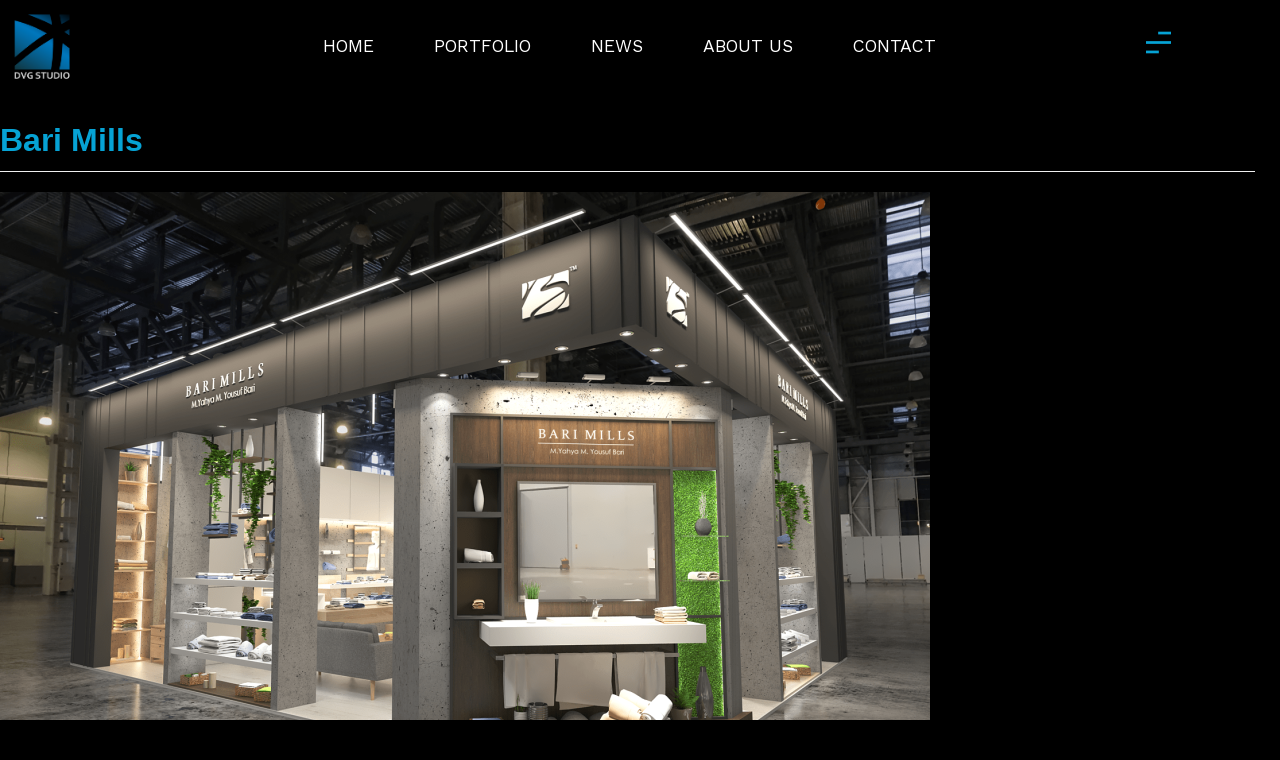

--- FILE ---
content_type: text/html; charset=UTF-8
request_url: https://dvgstudio.eu/project-tag/bari-mills/
body_size: 11398
content:
<!DOCTYPE html><html lang="en-GB"><head><meta charset="UTF-8"><meta name="viewport" content="width=device-width, initial-scale=1, minimum-scale=1"><link rel="profile" href="http://gmpg.org/xfn/11"><link media="all" href="https://dvgstudio.eu/wp-content/cache/autoptimize/css/autoptimize_4b86cb717c68daee9454c2f4dea69052.css" rel="stylesheet" /><title>Bari Mills &#8211; DVG Studio</title><meta name="google-site-verification" content="ZCbB7x5wSxRL5BOoS8laBPxWY2K74bEzEA2L4UfMoko" /><meta name="robots" content="max-snippet:-1, max-image-preview:large, max-video-preview:-1" /><link rel="canonical" href="https://dvgstudio.eu/project-tag/bari-mills/" /> <script type="application/ld+json">{"@context" : "https://schema.org","@type" : "Organization","logo": "https:\/\/dvgstudio.eu\/wp-content\/uploads\/2020\/04\/DVG-blue-v2.png","name" : "DVG Studio","url" : "https:\/\/dvgstudio.eu","sameAs" : ["https:\/\/www.facebook.com\/DVG-Studio-626084454126313\/", "https:\/\/www.instagram.com\/dvgstudio.eu\/", "https:\/\/pl.linkedin.com\/organization-guest\/company\/dvg-studio?challengeId=AQHWyNEOjgxLCQAAAXGdTk2BBeU8d0MmdZ3BWBLqRQeD8A7pA6mRMQFEucLvlsXw8I-zZGqZTK9u5MKeRKsmbeo__uuSIA_gYw&submissionId=1aac9d06-8cde-0716-a47d-12a400c6e031"]}</script> <meta property="og:url" content="https://dvgstudio.eu/project-tag/bari-mills/" /><meta property="og:site_name" content="DVG Studio" /><meta property="og:locale" content="en_GB" /><meta property="og:type" content="object" /><meta property="og:title" content="Bari Mills - DVG Studio" /><meta name="twitter:card" content="summary" /><meta name="twitter:title" content="Bari Mills - DVG Studio" /><link rel='dns-prefetch' href='//s.w.org' /><link rel="alternate" type="application/rss+xml" title="DVG Studio &raquo; Feed" href="https://dvgstudio.eu/feed/" /><link rel="alternate" type="application/rss+xml" title="DVG Studio &raquo; Comments Feed" href="https://dvgstudio.eu/comments/feed/" /><link rel="alternate" type="application/rss+xml" title="DVG Studio &raquo; Bari Mills Project Tag Feed" href="https://dvgstudio.eu/project-tag/bari-mills/feed/" /> <script type="text/javascript">window._wpemojiSettings = {"baseUrl":"https:\/\/s.w.org\/images\/core\/emoji\/12.0.0-1\/72x72\/","ext":".png","svgUrl":"https:\/\/s.w.org\/images\/core\/emoji\/12.0.0-1\/svg\/","svgExt":".svg","source":{"concatemoji":"https:\/\/dvgstudio.eu\/wp-includes\/js\/wp-emoji-release.min.js?ver=5.4.18"}};
			/*! This file is auto-generated */
			!function(e,a,t){var n,r,o,i=a.createElement("canvas"),p=i.getContext&&i.getContext("2d");function s(e,t){var a=String.fromCharCode;p.clearRect(0,0,i.width,i.height),p.fillText(a.apply(this,e),0,0);e=i.toDataURL();return p.clearRect(0,0,i.width,i.height),p.fillText(a.apply(this,t),0,0),e===i.toDataURL()}function c(e){var t=a.createElement("script");t.src=e,t.defer=t.type="text/javascript",a.getElementsByTagName("head")[0].appendChild(t)}for(o=Array("flag","emoji"),t.supports={everything:!0,everythingExceptFlag:!0},r=0;r<o.length;r++)t.supports[o[r]]=function(e){if(!p||!p.fillText)return!1;switch(p.textBaseline="top",p.font="600 32px Arial",e){case"flag":return s([127987,65039,8205,9895,65039],[127987,65039,8203,9895,65039])?!1:!s([55356,56826,55356,56819],[55356,56826,8203,55356,56819])&&!s([55356,57332,56128,56423,56128,56418,56128,56421,56128,56430,56128,56423,56128,56447],[55356,57332,8203,56128,56423,8203,56128,56418,8203,56128,56421,8203,56128,56430,8203,56128,56423,8203,56128,56447]);case"emoji":return!s([55357,56424,55356,57342,8205,55358,56605,8205,55357,56424,55356,57340],[55357,56424,55356,57342,8203,55358,56605,8203,55357,56424,55356,57340])}return!1}(o[r]),t.supports.everything=t.supports.everything&&t.supports[o[r]],"flag"!==o[r]&&(t.supports.everythingExceptFlag=t.supports.everythingExceptFlag&&t.supports[o[r]]);t.supports.everythingExceptFlag=t.supports.everythingExceptFlag&&!t.supports.flag,t.DOMReady=!1,t.readyCallback=function(){t.DOMReady=!0},t.supports.everything||(n=function(){t.readyCallback()},a.addEventListener?(a.addEventListener("DOMContentLoaded",n,!1),e.addEventListener("load",n,!1)):(e.attachEvent("onload",n),a.attachEvent("onreadystatechange",function(){"complete"===a.readyState&&t.readyCallback()})),(n=t.source||{}).concatemoji?c(n.concatemoji):n.wpemoji&&n.twemoji&&(c(n.twemoji),c(n.wpemoji)))}(window,document,window._wpemojiSettings);</script> <link rel='stylesheet' id='elementor-post-6513-css'  href='https://dvgstudio.eu/wp-content/cache/autoptimize/css/autoptimize_single_8bf80bae521da7551bb984c2b516a674.css?ver=1596375517' type='text/css' media='all' /><link rel='stylesheet' id='elementor-post-6732-css'  href='https://dvgstudio.eu/wp-content/cache/autoptimize/css/autoptimize_single_bc06b8c6a9e5690e4716e1ab2390b8d5.css?ver=1596375517' type='text/css' media='all' /><link rel='stylesheet' id='elementor-post-6552-css'  href='https://dvgstudio.eu/wp-content/cache/autoptimize/css/autoptimize_single_405a2649041be4be6154d692c23f2c7b.css?ver=1596375517' type='text/css' media='all' /><link rel='stylesheet' id='elementor-post-6796-css'  href='https://dvgstudio.eu/wp-content/cache/autoptimize/css/autoptimize_single_c01014e208cacec69e7c780056c26fc7.css?ver=1596375517' type='text/css' media='all' /><link crossorigin="anonymous" rel='stylesheet' id='google-fonts-1-css'  href='https://fonts.googleapis.com/css?family=Source+Sans+Pro%3A100%2C100italic%2C200%2C200italic%2C300%2C300italic%2C400%2C400italic%2C500%2C500italic%2C600%2C600italic%2C700%2C700italic%2C800%2C800italic%2C900%2C900italic%7CMontserrat%3A100%2C100italic%2C200%2C200italic%2C300%2C300italic%2C400%2C400italic%2C500%2C500italic%2C600%2C600italic%2C700%2C700italic%2C800%2C800italic%2C900%2C900italic%7CWork+Sans%3A100%2C100italic%2C200%2C200italic%2C300%2C300italic%2C400%2C400italic%2C500%2C500italic%2C600%2C600italic%2C700%2C700italic%2C800%2C800italic%2C900%2C900italic&#038;ver=5.4.18' type='text/css' media='all' /> <script type='text/javascript' src='https://dvgstudio.eu/wp-includes/js/jquery/jquery.js?ver=1.12.4-wp'></script> <link rel='https://api.w.org/' href='https://dvgstudio.eu/wp-json/' /><link rel="EditURI" type="application/rsd+xml" title="RSD" href="https://dvgstudio.eu/xmlrpc.php?rsd" /><link rel="wlwmanifest" type="application/wlwmanifest+xml" href="https://dvgstudio.eu/wp-includes/wlwmanifest.xml" /><meta name="generator" content="WordPress 5.4.18" /> <script type="text/javascript">(function () {
                window.lae_fs = {can_use_premium_code: false};
            })();</script> <link rel='dns-prefetch' href='//i0.wp.com'/><link rel='dns-prefetch' href='//i1.wp.com'/><link rel='dns-prefetch' href='//i2.wp.com'/><link rel='dns-prefetch' href='//c0.wp.com'/> <script>document.documentElement.classList.add(
					'jetpack-lazy-images-js-enabled'
				);</script> <meta name="generator" content="Powered by Slider Revolution 6.0.3 - responsive, Mobile-Friendly Slider Plugin for WordPress with comfortable drag and drop interface." /><link rel="icon" href="https://i1.wp.com/dvgstudio.eu/wp-content/uploads/2020/06/DVG-ico-e1593431939965.png?fit=32%2C32&#038;ssl=1" sizes="32x32" /><link rel="icon" href="https://i1.wp.com/dvgstudio.eu/wp-content/uploads/2020/06/DVG-ico-e1593431939965.png?fit=192%2C192&#038;ssl=1" sizes="192x192" /><link rel="apple-touch-icon" href="https://i1.wp.com/dvgstudio.eu/wp-content/uploads/2020/06/DVG-ico-e1593431939965.png?fit=180%2C180&#038;ssl=1" /><meta name="msapplication-TileImage" content="https://i1.wp.com/dvgstudio.eu/wp-content/uploads/2020/06/DVG-ico-e1593431939965.png?fit=270%2C270&#038;ssl=1" /> <script type="text/javascript">function setREVStartSize(a){try{var b,c=document.getElementById(a.c).parentNode.offsetWidth;if(c=0===c||isNaN(c)?window.innerWidth:c,a.tabw=void 0===a.tabw?0:parseInt(a.tabw),a.thumbw=void 0===a.thumbw?0:parseInt(a.thumbw),a.tabh=void 0===a.tabh?0:parseInt(a.tabh),a.thumbh=void 0===a.thumbh?0:parseInt(a.thumbh),a.tabhide=void 0===a.tabhide?0:parseInt(a.tabhide),a.thumbhide=void 0===a.thumbhide?0:parseInt(a.thumbhide),a.mh=void 0===a.mh||""==a.mh?0:a.mh,"fullscreen"===a.layout||"fullscreen"===a.l)b=Math.max(a.mh,window.innerHeight);else{for(var d in a.gw=Array.isArray(a.gw)?a.gw:[a.gw],a.rl)(void 0===a.gw[d]||0===a.gw[d])&&(a.gw[d]=a.gw[d-1]);for(var d in a.gh=void 0===a.el||""===a.el||Array.isArray(a.el)&&0==a.el.length?a.gh:a.el,a.gh=Array.isArray(a.gh)?a.gh:[a.gh],a.rl)(void 0===a.gh[d]||0===a.gh[d])&&(a.gh[d]=a.gh[d-1]);var e,f=Array(a.rl.length),g=0;for(var d in a.tabw=a.tabhide>=c?0:a.tabw,a.thumbw=a.thumbhide>=c?0:a.thumbw,a.tabh=a.tabhide>=c?0:a.tabh,a.thumbh=a.thumbhide>=c?0:a.thumbh,a.rl)f[d]=a.rl[d]<window.innerWidth?0:a.rl[d];for(var d in e=f[0],f)e>f[d]&&0<f[d]&&(e=f[d],g=d);var h=c>a.gw[g]+a.tabw+a.thumbw?1:(c-(a.tabw+a.thumbw))/a.gw[g];b=a.gh[g]*h+(a.tabh+a.thumbh)}void 0===window.rs_init_css&&(window.rs_init_css=document.head.appendChild(document.createElement("style"))),document.getElementById(a.c).height=b,window.rs_init_css.innerHTML+="#"+a.c+"_wrapper { height: "+b+"px }"}catch(a){console.log("Failure at Presize of Slider:"+a)}};</script> </head><body  class="archive tax-jetpack-portfolio-tag term-bari-mills term-146 nv-sidebar-right menu_sidebar_slide_left elementor-default elementor-kit-6513" id="neve_body"  >
<div class="wrapper"><header class="header" role="banner"> <a class="neve-skip-link show-on-focus" href="#content" tabindex="0"> Skip to content </a><header data-elementor-type="header" data-elementor-id="6552" class="elementor elementor-6552 elementor-location-header" data-elementor-settings="[]"><div class="elementor-inner"><div class="elementor-section-wrap"><section class="elementor-element elementor-element-46e0b9c5 elementor-section-height-min-height elementor-section-items-top elementor-section-boxed elementor-section-height-default elementor-section elementor-top-section" data-id="46e0b9c5" data-element_type="section" data-settings="{&quot;background_background&quot;:&quot;classic&quot;,&quot;sticky&quot;:&quot;top&quot;,&quot;sticky_on&quot;:[&quot;desktop&quot;,&quot;tablet&quot;,&quot;mobile&quot;],&quot;sticky_offset&quot;:0,&quot;sticky_effects_offset&quot;:0}"><div class="elementor-container elementor-column-gap-default"><div class="elementor-row"><div class="elementor-element elementor-element-26ce396c elementor-column elementor-col-33 elementor-top-column" data-id="26ce396c" data-element_type="column"><div class="elementor-column-wrap  elementor-element-populated"><div class="elementor-widget-wrap"><div class="elementor-element elementor-element-48a9d2e9 elementor-widget elementor-widget-image" data-id="48a9d2e9" data-element_type="widget" data-widget_type="image.default"><div class="elementor-widget-container"><div class="elementor-image"> <a href="https://dvgstudio.eu"> <img width="595" height="676" src="https://i0.wp.com/dvgstudio.eu/wp-content/uploads/2020/04/DVG-blue-v2.png?fit=595%2C676&amp;ssl=1" class="attachment-full size-full jetpack-lazy-image" alt="exhibition diplays, exhibition builders, trade, fair, design, stand, booth, exhibition, commercial space, show, event, showroom, display, shop, expo, exhibit, exposition messe, targi, stoiska, two-storey, double deck, cheap, budget," data-attachment-id="6817" data-permalink="https://dvgstudio.eu/?attachment_id=6817" data-orig-file="https://i0.wp.com/dvgstudio.eu/wp-content/uploads/2020/04/DVG-blue-v2.png?fit=595%2C676&amp;ssl=1" data-orig-size="595,676" data-comments-opened="1" data-image-meta="{&quot;aperture&quot;:&quot;0&quot;,&quot;credit&quot;:&quot;&quot;,&quot;camera&quot;:&quot;&quot;,&quot;caption&quot;:&quot;&quot;,&quot;created_timestamp&quot;:&quot;0&quot;,&quot;copyright&quot;:&quot;&quot;,&quot;focal_length&quot;:&quot;0&quot;,&quot;iso&quot;:&quot;0&quot;,&quot;shutter_speed&quot;:&quot;0&quot;,&quot;title&quot;:&quot;&quot;,&quot;orientation&quot;:&quot;0&quot;}" data-image-title="DVG Studio &#8211; custom exhibition stand builders" data-image-description="" data-medium-file="https://i0.wp.com/dvgstudio.eu/wp-content/uploads/2020/04/DVG-blue-v2.png?fit=264%2C300&amp;ssl=1" data-large-file="https://i0.wp.com/dvgstudio.eu/wp-content/uploads/2020/04/DVG-blue-v2.png?fit=595%2C676&amp;ssl=1" data-lazy-srcset="https://i0.wp.com/dvgstudio.eu/wp-content/uploads/2020/04/DVG-blue-v2.png?w=595&amp;ssl=1 595w, https://i0.wp.com/dvgstudio.eu/wp-content/uploads/2020/04/DVG-blue-v2.png?resize=264%2C300&amp;ssl=1 264w" data-lazy-sizes="(max-width: 595px) 100vw, 595px" data-lazy-src="https://i0.wp.com/dvgstudio.eu/wp-content/uploads/2020/04/DVG-blue-v2.png?fit=595%2C676&amp;ssl=1&amp;is-pending-load=1" srcset="[data-uri]" /> </a></div></div></div></div></div></div><div class="elementor-element elementor-element-77b6c3a2 elementor-column elementor-col-33 elementor-top-column" data-id="77b6c3a2" data-element_type="column"><div class="elementor-column-wrap  elementor-element-populated"><div class="elementor-widget-wrap"><div class="elementor-element elementor-element-cf384b4 elementor-nav-menu__align-center elementor-nav-menu--indicator-plus elementor-hidden-tablet elementor-hidden-phone elementor-nav-menu--dropdown-tablet elementor-nav-menu__text-align-aside elementor-nav-menu--toggle elementor-nav-menu--burger elementor-widget elementor-widget-nav-menu" data-id="cf384b4" data-element_type="widget" data-settings="{&quot;layout&quot;:&quot;horizontal&quot;,&quot;toggle&quot;:&quot;burger&quot;}" data-widget_type="nav-menu.default"><div class="elementor-widget-container"><nav role="navigation" class="elementor-nav-menu--main elementor-nav-menu__container elementor-nav-menu--layout-horizontal e--pointer-text e--animation-skew"><ul id="menu-1-cf384b4" class="elementor-nav-menu"><li class="menu-item menu-item-type-post_type menu-item-object-page menu-item-home menu-item-13734"><a href="https://dvgstudio.eu/" class="elementor-item">Home</a></li><li class="menu-item menu-item-type-custom menu-item-object-custom menu-item-home menu-item-13610"><a href="https://dvgstudio.eu/#portfolio" class="elementor-item elementor-item-anchor">Portfolio</a></li><li class="menu-item menu-item-type-custom menu-item-object-custom menu-item-home menu-item-13609"><a href="https://dvgstudio.eu/#News" class="elementor-item elementor-item-anchor">News</a></li><li class="menu-item menu-item-type-post_type menu-item-object-page menu-item-13733"><a href="https://dvgstudio.eu/about-us/" class="elementor-item">About us</a></li><li class="menu-item menu-item-type-post_type menu-item-object-page menu-item-13608"><a href="https://dvgstudio.eu/contact/" class="elementor-item">Contact</a></li></ul></nav><div class="elementor-menu-toggle" role="button" tabindex="0" aria-label="Menu Toggle" aria-expanded="false"> <i class="eicon-menu-bar" aria-hidden="true"></i> <span class="elementor-screen-only">Menu</span></div><nav class="elementor-nav-menu--dropdown elementor-nav-menu__container" role="navigation" aria-hidden="true"><ul id="menu-2-cf384b4" class="elementor-nav-menu"><li class="menu-item menu-item-type-post_type menu-item-object-page menu-item-home menu-item-13734"><a href="https://dvgstudio.eu/" class="elementor-item">Home</a></li><li class="menu-item menu-item-type-custom menu-item-object-custom menu-item-home menu-item-13610"><a href="https://dvgstudio.eu/#portfolio" class="elementor-item elementor-item-anchor">Portfolio</a></li><li class="menu-item menu-item-type-custom menu-item-object-custom menu-item-home menu-item-13609"><a href="https://dvgstudio.eu/#News" class="elementor-item elementor-item-anchor">News</a></li><li class="menu-item menu-item-type-post_type menu-item-object-page menu-item-13733"><a href="https://dvgstudio.eu/about-us/" class="elementor-item">About us</a></li><li class="menu-item menu-item-type-post_type menu-item-object-page menu-item-13608"><a href="https://dvgstudio.eu/contact/" class="elementor-item">Contact</a></li></ul></nav></div></div></div></div></div><div class="elementor-element elementor-element-68b6762d elementor-column elementor-col-33 elementor-top-column" data-id="68b6762d" data-element_type="column"><div class="elementor-column-wrap  elementor-element-populated"><div class="elementor-widget-wrap"><div class="elementor-element elementor-element-553a9833 elementor-view-default elementor-widget elementor-widget-icon" data-id="553a9833" data-element_type="widget" data-widget_type="icon.default"><div class="elementor-widget-container"><div class="elementor-icon-wrapper"> <a class="elementor-icon" href="#elementor-action%3Aaction%3Dpopup%3Aopen%26settings%3DeyJpZCI6IjY3MzIiLCJ0b2dnbGUiOmZhbHNlfQ%3D%3D"> <svg xmlns="http://www.w3.org/2000/svg" id="bc5f908b-9d2e-45a7-bcf8-72595ed0bf5d" data-name="Layer 1" width="37" height="32" viewBox="0 0 37 32"><title>Menu-Photo</title><rect y="28" width="19" height="4"></rect><rect x="18" width="19" height="4"></rect><rect y="14" width="37" height="4"></rect></svg> </a></div></div></div></div></div></div></div></div></section></div></div></header></header><main id="content" class="neve-main" role="main"><div class="container-fluid archive-container"><div class="row"><div class="nv-index-posts blog col"><div class="nv-page-title-wrap nv-big-title"><div class="nv-page-title "><h1>Bari Mills</h1></div></div><div class="posts-wrapper row"><article id="post-14321" class="post-14321 jetpack-portfolio type-jetpack-portfolio status-publish has-post-thumbnail hentry jetpack-portfolio-tag-bari-mills jetpack-portfolio-tag-heimtextil col-12 layout-grid col-sm-12"><div class="article-content-col"><div class="content"><div class="nv-post-thumbnail-wrap"><a href="https://dvgstudio.eu/portfolio/bari-mills-heimtextil-2019/" rel="bookmark" title="Bari Mills Heimtextil 2019"><img width="930" height="620" src="https://i1.wp.com/dvgstudio.eu/wp-content/uploads/2020/06/BARI_HEIMTEXTIL2019_1.8_03.png?resize=930%2C620&amp;ssl=1" class="attachment-neve-blog size-neve-blog wp-post-image jetpack-lazy-image" alt="HEIMTEXTIL, exhibition diplays, exhibition builders, trade, fair, design, stand,custom exhibition stands, exhibition displays, exhibition builders, innovative exhibition stands, trade show, custom exhibition stand builders, custom stand builder, innovative exhibition stand, design exhibition, events display" data-attachment-id="14312" data-permalink="https://dvgstudio.eu/second-home/bari_heimtextil2019_1-8_03/" data-orig-file="https://i1.wp.com/dvgstudio.eu/wp-content/uploads/2020/06/BARI_HEIMTEXTIL2019_1.8_03.png?fit=1920%2C1080&amp;ssl=1" data-orig-size="1920,1080" data-comments-opened="1" data-image-meta="{&quot;aperture&quot;:&quot;0&quot;,&quot;credit&quot;:&quot;&quot;,&quot;camera&quot;:&quot;&quot;,&quot;caption&quot;:&quot;&quot;,&quot;created_timestamp&quot;:&quot;0&quot;,&quot;copyright&quot;:&quot;&quot;,&quot;focal_length&quot;:&quot;0&quot;,&quot;iso&quot;:&quot;0&quot;,&quot;shutter_speed&quot;:&quot;0&quot;,&quot;title&quot;:&quot;&quot;,&quot;orientation&quot;:&quot;0&quot;}" data-image-title="BARI_HEIMTEXTIL2019_1.8_03" data-image-description="" data-medium-file="https://i1.wp.com/dvgstudio.eu/wp-content/uploads/2020/06/BARI_HEIMTEXTIL2019_1.8_03.png?fit=300%2C169&amp;ssl=1" data-large-file="https://i1.wp.com/dvgstudio.eu/wp-content/uploads/2020/06/BARI_HEIMTEXTIL2019_1.8_03.png?fit=1024%2C576&amp;ssl=1" data-lazy-srcset="https://i1.wp.com/dvgstudio.eu/wp-content/uploads/2020/06/BARI_HEIMTEXTIL2019_1.8_03.png?resize=930%2C620&amp;ssl=1 930w, https://i1.wp.com/dvgstudio.eu/wp-content/uploads/2020/06/BARI_HEIMTEXTIL2019_1.8_03.png?zoom=2&amp;resize=930%2C620&amp;ssl=1 1860w" data-lazy-sizes="(max-width: 930px) 100vw, 930px" data-lazy-src="https://i1.wp.com/dvgstudio.eu/wp-content/uploads/2020/06/BARI_HEIMTEXTIL2019_1.8_03.png?resize=930%2C620&amp;ssl=1&amp;is-pending-load=1" srcset="[data-uri]" /></a></div><h2 class="blog-entry-title entry-title"><a href="https://dvgstudio.eu/portfolio/bari-mills-heimtextil-2019/" rel="bookmark">Bari Mills Heimtextil 2019</a></h2><ul class="nv-meta-list"><li class="meta author vcard"><span class="author-name fn">by <a href="https://dvgstudio.eu/author/admin/" title="Posts by admin" rel="author">admin</a></span></li><li class="meta date posted-on"><time class="entry-date published" datetime="2020-06-25T12:19:09+00:00" content="2020-06-25">25/06/2020</time><time class="updated" datetime="2020-07-02T11:07:23+00:00">02/07/2020</time></li></ul><div class="excerpt-wrap entry-summary"><p>BARI MILLS Location: Frankfurt, Germany Date: 08-11 / 01 / 2019 Area: 56 m² Height: 3,5 m About project: Bari Mills is a leading, home&hellip;&nbsp;<a href="https://dvgstudio.eu/portfolio/bari-mills-heimtextil-2019/" class="" rel="bookmark">Read More &raquo;<span class="screen-reader-text">Bari Mills Heimtextil 2019</span></a></p></div></div></div></article><article id="post-14297" class="post-14297 jetpack-portfolio type-jetpack-portfolio status-publish has-post-thumbnail hentry jetpack-portfolio-tag-bari-mills jetpack-portfolio-tag-heimtextil col-12 layout-grid col-sm-12"><div class="article-content-col"><div class="content"><div class="nv-post-thumbnail-wrap"><a href="https://dvgstudio.eu/portfolio/bari-mills-heimtextil-2020/" rel="bookmark" title="Bari Mills Heimtextil 2020"><img width="930" height="620" src="https://i1.wp.com/dvgstudio.eu/wp-content/uploads/2020/06/BARI_HEIMTEXTIL2020_r13.png?resize=930%2C620&amp;ssl=1" class="attachment-neve-blog size-neve-blog wp-post-image jetpack-lazy-image" alt="HEIMTEXTIL, exhibition diplays, exhibition builders, trade, fair, design, stand,custom exhibition stands, exhibition displays, exhibition builders, innovative exhibition stands, trade show, custom exhibition stand builders, DVG Studio, custom stand builder, innovative exhibition stand, design exhibition, events display" data-attachment-id="14302" data-permalink="https://dvgstudio.eu/portfolio/bari-mills-heimtextil-2020/bari_heimtextil2020_r13/" data-orig-file="https://i1.wp.com/dvgstudio.eu/wp-content/uploads/2020/06/BARI_HEIMTEXTIL2020_r13.png?fit=1920%2C1080&amp;ssl=1" data-orig-size="1920,1080" data-comments-opened="1" data-image-meta="{&quot;aperture&quot;:&quot;0&quot;,&quot;credit&quot;:&quot;&quot;,&quot;camera&quot;:&quot;&quot;,&quot;caption&quot;:&quot;&quot;,&quot;created_timestamp&quot;:&quot;0&quot;,&quot;copyright&quot;:&quot;&quot;,&quot;focal_length&quot;:&quot;0&quot;,&quot;iso&quot;:&quot;0&quot;,&quot;shutter_speed&quot;:&quot;0&quot;,&quot;title&quot;:&quot;&quot;,&quot;orientation&quot;:&quot;0&quot;}" data-image-title="BARI_HEIMTEXTIL2020_r13" data-image-description="" data-medium-file="https://i1.wp.com/dvgstudio.eu/wp-content/uploads/2020/06/BARI_HEIMTEXTIL2020_r13.png?fit=300%2C169&amp;ssl=1" data-large-file="https://i1.wp.com/dvgstudio.eu/wp-content/uploads/2020/06/BARI_HEIMTEXTIL2020_r13.png?fit=1024%2C576&amp;ssl=1" data-lazy-srcset="https://i1.wp.com/dvgstudio.eu/wp-content/uploads/2020/06/BARI_HEIMTEXTIL2020_r13.png?resize=930%2C620&amp;ssl=1 930w, https://i1.wp.com/dvgstudio.eu/wp-content/uploads/2020/06/BARI_HEIMTEXTIL2020_r13.png?zoom=2&amp;resize=930%2C620&amp;ssl=1 1860w" data-lazy-sizes="(max-width: 930px) 100vw, 930px" data-lazy-src="https://i1.wp.com/dvgstudio.eu/wp-content/uploads/2020/06/BARI_HEIMTEXTIL2020_r13.png?resize=930%2C620&amp;ssl=1&amp;is-pending-load=1" srcset="[data-uri]" /></a></div><h2 class="blog-entry-title entry-title"><a href="https://dvgstudio.eu/portfolio/bari-mills-heimtextil-2020/" rel="bookmark">Bari Mills Heimtextil 2020</a></h2><ul class="nv-meta-list"><li class="meta author vcard"><span class="author-name fn">by <a href="https://dvgstudio.eu/author/admin/" title="Posts by admin" rel="author">admin</a></span></li><li class="meta date posted-on"><time class="entry-date published" datetime="2020-06-25T09:54:36+00:00" content="2020-06-25">25/06/2020</time><time class="updated" datetime="2020-07-02T11:56:15+00:00">02/07/2020</time></li></ul><div class="excerpt-wrap entry-summary"><p>BARI MILLS Location: Frankfurt, Germany Date: 07-10 / 01 / 2020 Area: 56 m² Height: 3,5 m About project: Bari Mills is a leading, home&hellip;&nbsp;<a href="https://dvgstudio.eu/portfolio/bari-mills-heimtextil-2020/" class="" rel="bookmark">Read More &raquo;<span class="screen-reader-text">Bari Mills Heimtextil 2020</span></a></p></div></div></div></article></div><div class="w-100"></div></div><div class="nv-sidebar-wrap col-sm-12 nv-right blog-sidebar" ><aside id="secondary" role="complementary"><div id="search-4" class="widget widget_search"><form role="search" method="get" class="search-form" action="https://dvgstudio.eu/"> <label> <span class="screen-reader-text">Search for:</span> <input type="search" class="search-field" placeholder="Search &hellip;" value="" name="s" /> </label> <input type="submit" class="search-submit" value="Search" /><div class="nv-search-icon-wrap"><div class="nv-icon nv-search" > <svg width="15" height="15" viewBox="0 0 1792 1792" xmlns="http://www.w3.org/2000/svg"><path d="M1216 832q0-185-131.5-316.5t-316.5-131.5-316.5 131.5-131.5 316.5 131.5 316.5 316.5 131.5 316.5-131.5 131.5-316.5zm512 832q0 52-38 90t-90 38q-54 0-90-38l-343-342q-179 124-399 124-143 0-273.5-55.5t-225-150-150-225-55.5-273.5 55.5-273.5 150-225 225-150 273.5-55.5 273.5 55.5 225 150 150 225 55.5 273.5q0 220-124 399l343 343q37 37 37 90z"/></svg></div></div></form></div><div id="text-14" class="widget widget_text"><p class="widget-title">About</p><div class="textwidget"><p>Lorem ipsum dolor sit amet, consectetur adipiscing elit. Duis ut ligula leo. Aliquam suscipit sed purus consectetur adipiscing elit.</p></div></div><div id="categories-3" class="widget widget_categories"><p class="widget-title">Categories</p><ul><li class="cat-item-none">No categories</li></ul></div><div id="text-15" class="widget widget_text"><p class="widget-title">Follow me</p><div class="textwidget"></div></div><div id="search-2" class="widget widget_search"><form role="search" method="get" class="search-form" action="https://dvgstudio.eu/"> <label> <span class="screen-reader-text">Search for:</span> <input type="search" class="search-field" placeholder="Search &hellip;" value="" name="s" /> </label> <input type="submit" class="search-submit" value="Search" /><div class="nv-search-icon-wrap"><div class="nv-icon nv-search" > <svg width="15" height="15" viewBox="0 0 1792 1792" xmlns="http://www.w3.org/2000/svg"><path d="M1216 832q0-185-131.5-316.5t-316.5-131.5-316.5 131.5-131.5 316.5 131.5 316.5 316.5 131.5 316.5-131.5 131.5-316.5zm512 832q0 52-38 90t-90 38q-54 0-90-38l-343-342q-179 124-399 124-143 0-273.5-55.5t-225-150-150-225-55.5-273.5 55.5-273.5 150-225 225-150 273.5-55.5 273.5 55.5 225 150 150 225 55.5 273.5q0 220-124 399l343 343q37 37 37 90z"/></svg></div></div></form></div><div id="recent-comments-2" class="widget widget_recent_comments"><p class="widget-title">Recent Comments</p><ul id="recentcomments"></ul></div><div id="archives-2" class="widget widget_archive"><p class="widget-title">Archives</p><ul></ul></div><div id="categories-2" class="widget widget_categories"><p class="widget-title">Categories</p><ul><li class="cat-item-none">No categories</li></ul></div><div id="meta-2" class="widget widget_meta"><p class="widget-title">Meta</p><ul><li><a href="https://dvgstudio.eu/wp-login.php">Log in</a></li><li><a href="https://dvgstudio.eu/feed/">Entries feed</a></li><li><a href="https://dvgstudio.eu/comments/feed/">Comments feed</a></li><li><a href="https://en-gb.wordpress.org/">WordPress.org</a></li></ul></div></aside></div></div></div></main><div data-elementor-type="footer" data-elementor-id="6796" class="elementor elementor-6796 elementor-location-footer" data-elementor-settings="[]"><div class="elementor-inner"><div class="elementor-section-wrap"><section class="elementor-element elementor-element-4edd4bf elementor-section-height-min-height elementor-section-full_width elementor-section-height-default elementor-section-items-middle elementor-section elementor-top-section" data-id="4edd4bf" data-element_type="section" data-settings="{&quot;background_background&quot;:&quot;classic&quot;}"><div class="elementor-container elementor-column-gap-default"><div class="elementor-row"><div class="elementor-element elementor-element-2bce2e75 elementor-column elementor-col-100 elementor-top-column" data-id="2bce2e75" data-element_type="column"><div class="elementor-column-wrap  elementor-element-populated"><div class="elementor-widget-wrap"><div class="elementor-element elementor-element-38bb0f89 elementor-widget elementor-widget-image" data-id="38bb0f89" data-element_type="widget" data-widget_type="image.default"><div class="elementor-widget-container"><div class="elementor-image"> <a href="https://dvgstudio.eu"> <img width="150" height="150" src="https://i0.wp.com/dvgstudio.eu/wp-content/uploads/2020/04/DVG-blue-v2.png?resize=150%2C150&amp;ssl=1" class="attachment-thumbnail size-thumbnail jetpack-lazy-image" alt="exhibition diplays, exhibition builders, trade, fair, design, stand, booth, exhibition, commercial space, show, event, showroom, display, shop, expo, exhibit, exposition messe, targi, stoiska, two-storey, double deck, cheap, budget," data-attachment-id="6817" data-permalink="https://dvgstudio.eu/?attachment_id=6817" data-orig-file="https://i0.wp.com/dvgstudio.eu/wp-content/uploads/2020/04/DVG-blue-v2.png?fit=595%2C676&amp;ssl=1" data-orig-size="595,676" data-comments-opened="1" data-image-meta="{&quot;aperture&quot;:&quot;0&quot;,&quot;credit&quot;:&quot;&quot;,&quot;camera&quot;:&quot;&quot;,&quot;caption&quot;:&quot;&quot;,&quot;created_timestamp&quot;:&quot;0&quot;,&quot;copyright&quot;:&quot;&quot;,&quot;focal_length&quot;:&quot;0&quot;,&quot;iso&quot;:&quot;0&quot;,&quot;shutter_speed&quot;:&quot;0&quot;,&quot;title&quot;:&quot;&quot;,&quot;orientation&quot;:&quot;0&quot;}" data-image-title="DVG Studio &#8211; custom exhibition stand builders" data-image-description="" data-medium-file="https://i0.wp.com/dvgstudio.eu/wp-content/uploads/2020/04/DVG-blue-v2.png?fit=264%2C300&amp;ssl=1" data-large-file="https://i0.wp.com/dvgstudio.eu/wp-content/uploads/2020/04/DVG-blue-v2.png?fit=595%2C676&amp;ssl=1" data-lazy-srcset="https://i0.wp.com/dvgstudio.eu/wp-content/uploads/2020/04/DVG-blue-v2.png?resize=150%2C150&amp;ssl=1 150w, https://i0.wp.com/dvgstudio.eu/wp-content/uploads/2020/04/DVG-blue-v2.png?resize=50%2C50&amp;ssl=1 50w, https://i0.wp.com/dvgstudio.eu/wp-content/uploads/2020/04/DVG-blue-v2.png?zoom=2&amp;resize=150%2C150&amp;ssl=1 300w, https://i0.wp.com/dvgstudio.eu/wp-content/uploads/2020/04/DVG-blue-v2.png?zoom=3&amp;resize=150%2C150&amp;ssl=1 450w" data-lazy-sizes="(max-width: 150px) 100vw, 150px" data-lazy-src="https://i0.wp.com/dvgstudio.eu/wp-content/uploads/2020/04/DVG-blue-v2.png?resize=150%2C150&amp;ssl=1&amp;is-pending-load=1" srcset="[data-uri]" /> </a></div></div></div><section class="elementor-element elementor-element-1ddb1c4a elementor-section-boxed elementor-section-height-default elementor-section-height-default elementor-section elementor-inner-section" data-id="1ddb1c4a" data-element_type="section"><div class="elementor-container elementor-column-gap-default"><div class="elementor-row"><div class="elementor-element elementor-element-722cedd5 elementor-column elementor-col-100 elementor-inner-column" data-id="722cedd5" data-element_type="column"><div class="elementor-column-wrap  elementor-element-populated"><div class="elementor-widget-wrap"><div class="elementor-element elementor-element-432af089 elementor-widget elementor-widget-text-editor" data-id="432af089" data-element_type="widget" data-widget_type="text-editor.default"><div class="elementor-widget-container"><div class="elementor-text-editor elementor-clearfix"><p class="p1">We invite You to cooperate with us.</p></div></div></div><div class="elementor-element elementor-element-6b4655fb elementor-icon-list--layout-inline elementor-align-center elementor-mobile-align-center elementor-widget elementor-widget-icon-list" data-id="6b4655fb" data-element_type="widget" data-widget_type="icon-list.default"><div class="elementor-widget-container"><ul class="elementor-icon-list-items elementor-inline-items"><li class="elementor-icon-list-item" > <span class="elementor-icon-list-icon"> <i aria-hidden="true" class="fas fa-phone-alt"></i> </span> <span class="elementor-icon-list-text">+48 505 662 405</span></li><li class="elementor-icon-list-item" > <span class="elementor-icon-list-icon"> <i aria-hidden="true" class="fas fa-map-marker-alt"></i> </span> <span class="elementor-icon-list-text">05-075 Warsaw, Podleśna 5</span></li></ul></div></div><div class="elementor-element elementor-element-2e0172e6 elementor-icon-list--layout-inline elementor-align-center elementor-widget elementor-widget-icon-list" data-id="2e0172e6" data-element_type="widget" data-widget_type="icon-list.default"><div class="elementor-widget-container"><ul class="elementor-icon-list-items elementor-inline-items"><li class="elementor-icon-list-item" > <a href="https://www.facebook.com/DVG-Studio-626084454126313/"> <span class="elementor-icon-list-icon"> <i aria-hidden="true" class="icon icon-facebook"></i> </span> <span class="elementor-icon-list-text"></span> </a></li><li class="elementor-icon-list-item" > <a href="https://www.instagram.com/dvgstudio.eu/"> <span class="elementor-icon-list-icon"> <i aria-hidden="true" class="fab fa-instagram"></i> </span> <span class="elementor-icon-list-text"></span> </a></li><li class="elementor-icon-list-item" > <a href="https://pl.linkedin.com/organization-guest/company/dvg-studio?challengeId=AQHWyNEOjgxLCQAAAXGdTk2BBeU8d0MmdZ3BWBLqRQeD8A7pA6mRMQFEucLvlsXw8I-zZGqZTK9u5MKeRKsmbeo__uuSIA_gYw&#038;submissionId=1aac9d06-8cde-0716-a47d-12a400c6e031"> <span class="elementor-icon-list-icon"> <i aria-hidden="true" class="fab fa-linkedin-in"></i> </span> <span class="elementor-icon-list-text"></span> </a></li></ul></div></div></div></div></div></div></div></section><section class="elementor-element elementor-element-3f4d7abc elementor-section-height-min-height elementor-section-boxed elementor-section-height-default elementor-section elementor-inner-section" data-id="3f4d7abc" data-element_type="section" data-settings="{&quot;background_background&quot;:&quot;classic&quot;}"><div class="elementor-container elementor-column-gap-default"><div class="elementor-row"><div class="elementor-element elementor-element-36acc236 elementor-column elementor-col-50 elementor-inner-column" data-id="36acc236" data-element_type="column"><div class="elementor-column-wrap  elementor-element-populated"><div class="elementor-widget-wrap"><div class="elementor-element elementor-element-7941d928 elementor-widget elementor-widget-heading" data-id="7941d928" data-element_type="widget" data-widget_type="heading.default"><div class="elementor-widget-container"><h4 class="elementor-heading-title elementor-size-default">We Are Here To Assist You</h4></div></div><div class="elementor-element elementor-element-5a3fb68b elementor-widget elementor-widget-heading" data-id="5a3fb68b" data-element_type="widget" data-widget_type="heading.default"><div class="elementor-widget-container"><h2 class="elementor-heading-title elementor-size-default">contact us today</h2></div></div></div></div></div><div class="elementor-element elementor-element-401efb45 elementor-column elementor-col-50 elementor-inner-column" data-id="401efb45" data-element_type="column"><div class="elementor-column-wrap  elementor-element-populated"><div class="elementor-widget-wrap"><div class="elementor-element elementor-element-27f9544a elementor-button-align-stretch elementor-widget elementor-widget-form" data-id="27f9544a" data-element_type="widget" data-settings="{&quot;button_width&quot;:&quot;33&quot;,&quot;step_next_label&quot;:&quot;Next&quot;,&quot;step_previous_label&quot;:&quot;Previous&quot;,&quot;step_type&quot;:&quot;number_text&quot;,&quot;step_icon_shape&quot;:&quot;circle&quot;}" data-widget_type="form.default"><div class="elementor-widget-container"><form class="elementor-form" method="post" name="New Form"> <input type="hidden" name="post_id" value="6796"/> <input type="hidden" name="form_id" value="27f9544a"/><div class="elementor-form-fields-wrapper elementor-labels-"><div class="elementor-field-type-text elementor-field-group elementor-column elementor-field-group-name elementor-col-33"> <label for="form-field-name" class="elementor-field-label elementor-screen-only">Name</label><input size="1" type="text" name="form_fields[name]" id="form-field-name" class="elementor-field elementor-size-md  elementor-field-textual" placeholder="Name"></div><div class="elementor-field-type-tel elementor-field-group elementor-column elementor-field-group-field_1 elementor-col-33"> <label for="form-field-field_1" class="elementor-field-label elementor-screen-only">Phone</label><input size="1" type="tel" name="form_fields[field_1]" id="form-field-field_1" class="elementor-field elementor-size-md  elementor-field-textual" placeholder="Phone" pattern="[0-9()#&amp;+*-=.]+" title="Only numbers and phone characters (#, -, *, etc) are accepted."></div><div class="elementor-field-group elementor-column elementor-field-type-submit elementor-col-33 e-form__buttons"> <button type="submit" class="elementor-button elementor-size-md"> <span > <span class="elementor-align-icon-right elementor-button-icon"> <i aria-hidden="true" class="fas fa-chevron-right"></i> </span> <span class="elementor-button-text">Send</span> </span> </button></div></div></form></div></div></div></div></div></div></div></section><div class="elementor-element elementor-element-5d4535cc elementor-widget elementor-widget-text-editor" data-id="5d4535cc" data-element_type="widget" data-widget_type="text-editor.default"><div class="elementor-widget-container"><div class="elementor-text-editor elementor-clearfix"><p>© 2020 All Rights Reserved, Designed by Dworczyk.com</p></div></div></div></div></div></div></div></div></section></div></div></div></div><div data-elementor-type="popup" data-elementor-id="6732" class="elementor elementor-6732 elementor-location-popup" data-elementor-settings="{&quot;entrance_animation&quot;:&quot;fadeInRight&quot;,&quot;exit_animation&quot;:&quot;fadeInRight&quot;,&quot;close_button_delay&quot;:&quot;2&quot;,&quot;close_automatically&quot;:&quot;15&quot;,&quot;entrance_animation_duration&quot;:{&quot;unit&quot;:&quot;px&quot;,&quot;size&quot;:1.2,&quot;sizes&quot;:[]},&quot;triggers&quot;:[],&quot;timing&quot;:[]}"><div class="elementor-inner"><div class="elementor-section-wrap"><section class="elementor-element elementor-element-dc3c55c elementor-section-height-min-height elementor-section-items-stretch elementor-section-content-middle elementor-section-boxed elementor-section-height-default elementor-section elementor-top-section" data-id="dc3c55c" data-element_type="section" data-settings="{&quot;background_background&quot;:&quot;classic&quot;}"><div class="elementor-container elementor-column-gap-default"><div class="elementor-row"><div class="elementor-element elementor-element-3475a74b elementor-column elementor-col-100 elementor-top-column" data-id="3475a74b" data-element_type="column"><div class="elementor-column-wrap  elementor-element-populated"><div class="elementor-widget-wrap"><div class="elementor-element elementor-element-27d6aa58 elementor-hidden-phone elementor-widget elementor-widget-image" data-id="27d6aa58" data-element_type="widget" data-widget_type="image.default"><div class="elementor-widget-container"><div class="elementor-image"> <a href="https://dvgstudio.eu"> <img width="832" height="1024" src="https://i0.wp.com/dvgstudio.eu/wp-content/uploads/2020/04/N-logo-DVG-3D.png?fit=832%2C1024&amp;ssl=1" class="attachment-large size-large jetpack-lazy-image" alt="zabudowa, interior, architecture, stall, architekt, kiosk, showcase, vitafoods, heimtextil, cphi, incosmetics, automechanika, innotrans, trako, sial, gamescom, market, stoisko wystawiennicze, wystawiennictwo, wystawowe," data-attachment-id="6825" data-permalink="https://dvgstudio.eu/?attachment_id=6825" data-orig-file="https://i0.wp.com/dvgstudio.eu/wp-content/uploads/2020/04/N-logo-DVG-3D.png?fit=2480%2C3052&amp;ssl=1" data-orig-size="2480,3052" data-comments-opened="1" data-image-meta="{&quot;aperture&quot;:&quot;0&quot;,&quot;credit&quot;:&quot;&quot;,&quot;camera&quot;:&quot;&quot;,&quot;caption&quot;:&quot;&quot;,&quot;created_timestamp&quot;:&quot;0&quot;,&quot;copyright&quot;:&quot;&quot;,&quot;focal_length&quot;:&quot;0&quot;,&quot;iso&quot;:&quot;0&quot;,&quot;shutter_speed&quot;:&quot;0&quot;,&quot;title&quot;:&quot;&quot;,&quot;orientation&quot;:&quot;0&quot;}" data-image-title="DVG Studio stand design for exhibitions," data-image-description="" data-medium-file="https://i0.wp.com/dvgstudio.eu/wp-content/uploads/2020/04/N-logo-DVG-3D.png?fit=244%2C300&amp;ssl=1" data-large-file="https://i0.wp.com/dvgstudio.eu/wp-content/uploads/2020/04/N-logo-DVG-3D.png?fit=832%2C1024&amp;ssl=1" data-lazy-srcset="https://i0.wp.com/dvgstudio.eu/wp-content/uploads/2020/04/N-logo-DVG-3D.png?w=2480&amp;ssl=1 2480w, https://i0.wp.com/dvgstudio.eu/wp-content/uploads/2020/04/N-logo-DVG-3D.png?resize=244%2C300&amp;ssl=1 244w, https://i0.wp.com/dvgstudio.eu/wp-content/uploads/2020/04/N-logo-DVG-3D.png?resize=832%2C1024&amp;ssl=1 832w, https://i0.wp.com/dvgstudio.eu/wp-content/uploads/2020/04/N-logo-DVG-3D.png?resize=768%2C945&amp;ssl=1 768w, https://i0.wp.com/dvgstudio.eu/wp-content/uploads/2020/04/N-logo-DVG-3D.png?resize=1248%2C1536&amp;ssl=1 1248w, https://i0.wp.com/dvgstudio.eu/wp-content/uploads/2020/04/N-logo-DVG-3D.png?resize=1664%2C2048&amp;ssl=1 1664w, https://i0.wp.com/dvgstudio.eu/wp-content/uploads/2020/04/N-logo-DVG-3D.png?w=2400&amp;ssl=1 2400w" data-lazy-sizes="(max-width: 832px) 100vw, 832px" data-lazy-src="https://i0.wp.com/dvgstudio.eu/wp-content/uploads/2020/04/N-logo-DVG-3D.png?fit=832%2C1024&amp;ssl=1&amp;is-pending-load=1" srcset="[data-uri]" /> </a></div></div></div><div class="elementor-element elementor-element-7b4f39fb elementor-widget elementor-widget-text-editor" data-id="7b4f39fb" data-element_type="widget" data-widget_type="text-editor.default"><div class="elementor-widget-container"><div class="elementor-text-editor elementor-clearfix"><p class="p1">We guarantee an individual approach to each project and high quality of the final realisation</p></div></div></div><div class="elementor-element elementor-element-74df08d elementor-widget elementor-widget-divider" data-id="74df08d" data-element_type="widget" data-widget_type="divider.default"><div class="elementor-widget-container"><div class="elementor-divider"> <span class="elementor-divider-separator"> </span></div></div></div><div class="elementor-element elementor-element-5885f351 elementor-widget elementor-widget-heading" data-id="5885f351" data-element_type="widget" data-widget_type="heading.default"><div class="elementor-widget-container"><h2 class="elementor-heading-title elementor-size-default">Menu</h2></div></div><div class="elementor-element elementor-element-2b396198 elementor-nav-menu__align-left elementor-nav-menu--dropdown-none elementor-nav-menu--indicator-classic elementor-widget elementor-widget-nav-menu" data-id="2b396198" data-element_type="widget" data-settings="{&quot;layout&quot;:&quot;vertical&quot;}" data-widget_type="nav-menu.default"><div class="elementor-widget-container"><nav role="navigation" class="elementor-nav-menu--main elementor-nav-menu__container elementor-nav-menu--layout-vertical e--pointer-underline e--animation-fade"><ul id="menu-1-2b396198" class="elementor-nav-menu sm-vertical"><li class="menu-item menu-item-type-post_type menu-item-object-page menu-item-home menu-item-14540"><a href="https://dvgstudio.eu/" class="elementor-item">Home</a></li><li class="menu-item menu-item-type-post_type menu-item-object-page menu-item-6886"><a href="https://dvgstudio.eu/about-us/" class="elementor-item">About us</a></li><li class="menu-item menu-item-type-custom menu-item-object-custom menu-item-home menu-item-13806"><a href="https://dvgstudio.eu/#portfolio" class="elementor-item elementor-item-anchor">Portfolio</a></li><li class="menu-item menu-item-type-post_type menu-item-object-page menu-item-6887"><a href="https://dvgstudio.eu/contact/" class="elementor-item">Contact</a></li></ul></nav><div class="elementor-menu-toggle" role="button" tabindex="0" aria-label="Menu Toggle" aria-expanded="false"> <i class="eicon-menu-bar" aria-hidden="true"></i> <span class="elementor-screen-only">Menu</span></div><nav class="elementor-nav-menu--dropdown elementor-nav-menu__container" role="navigation" aria-hidden="true"><ul id="menu-2-2b396198" class="elementor-nav-menu sm-vertical"><li class="menu-item menu-item-type-post_type menu-item-object-page menu-item-home menu-item-14540"><a href="https://dvgstudio.eu/" class="elementor-item">Home</a></li><li class="menu-item menu-item-type-post_type menu-item-object-page menu-item-6886"><a href="https://dvgstudio.eu/about-us/" class="elementor-item">About us</a></li><li class="menu-item menu-item-type-custom menu-item-object-custom menu-item-home menu-item-13806"><a href="https://dvgstudio.eu/#portfolio" class="elementor-item elementor-item-anchor">Portfolio</a></li><li class="menu-item menu-item-type-post_type menu-item-object-page menu-item-6887"><a href="https://dvgstudio.eu/contact/" class="elementor-item">Contact</a></li></ul></nav></div></div><div class="elementor-element elementor-element-8f77ac4 elementor-widget elementor-widget-divider" data-id="8f77ac4" data-element_type="widget" data-widget_type="divider.default"><div class="elementor-widget-container"><div class="elementor-divider"> <span class="elementor-divider-separator"> </span></div></div></div><div class="elementor-element elementor-element-707e19de elementor-widget elementor-widget-heading" data-id="707e19de" data-element_type="widget" data-widget_type="heading.default"><div class="elementor-widget-container"><h2 class="elementor-heading-title elementor-size-default">Newsletter</h2></div></div><div class="elementor-element elementor-element-4484fe55 elementor-widget elementor-widget-text-editor" data-id="4484fe55" data-element_type="widget" data-widget_type="text-editor.default"><div class="elementor-widget-container"><div class="elementor-text-editor elementor-clearfix"><p>Sign up to our newsletter</p></div></div></div><div class="elementor-element elementor-element-353e1fea elementor-button-align-end elementor-widget elementor-widget-form" data-id="353e1fea" data-element_type="widget" data-settings="{&quot;step_next_label&quot;:&quot;Next&quot;,&quot;step_previous_label&quot;:&quot;Previous&quot;,&quot;button_width&quot;:&quot;100&quot;,&quot;step_type&quot;:&quot;number_text&quot;,&quot;step_icon_shape&quot;:&quot;circle&quot;}" data-widget_type="form.default"><div class="elementor-widget-container"><form class="elementor-form" method="post" name="New Form"> <input type="hidden" name="post_id" value="6732"/> <input type="hidden" name="form_id" value="353e1fea"/><div class="elementor-form-fields-wrapper elementor-labels-"><div class="elementor-field-type-email elementor-field-group elementor-column elementor-field-group-email elementor-col-100 elementor-field-required"> <label for="form-field-email" class="elementor-field-label elementor-screen-only">Email</label><input size="1" type="email" name="form_fields[email]" id="form-field-email" class="elementor-field elementor-size-md  elementor-field-textual" placeholder="Email" required="required" aria-required="true"></div><div class="elementor-field-group elementor-column elementor-field-type-submit elementor-col-100 e-form__buttons"> <button type="submit" class="elementor-button elementor-size-sm"> <span > <span class="elementor-align-icon-right elementor-button-icon"> <i aria-hidden="true" class="fas fa-chevron-right"></i> </span> <span class="elementor-button-text">Send</span> </span> </button></div></div></form></div></div></div></div></div></div></div></section></div></div></div></div>  <script type="text/javascript">var _qevents = _qevents || [];

			(function() {
				var elem = document.createElement('script');
				elem.src = (document.location.protocol == "https:" ? "https://secure" : "http://edge") + ".quantserve.com/quant.js";
				elem.async = true;
				elem.type = "text/javascript";
				var scpt = document.getElementsByTagName('script')[0];
				scpt.parentNode.insertBefore(elem, scpt);
			})();

			_qevents.push({
				qacct:"p-ELr5E7exQeysp",
				source:"wp"
			});</script> <noscript><div style="display:none;"> <img src="//pixel.quantserve.com/pixel/p-ELr5E7exQeysp.gif" border="0" height="1" width="1" alt="Quantcast"/></div> </noscript>  <script type='text/javascript'>var ekit_site_url = {"siteurl":"https:\/\/dvgstudio.eu"};</script> <script type='text/javascript'>var NeveProperties = {"ajaxurl":"https:\/\/dvgstudio.eu\/wp-admin\/admin-ajax.php","nonce":"0db9c788cf"};</script> <script type='text/javascript'>var HappyLocalize = {"ajax_url":"https:\/\/dvgstudio.eu\/wp-admin\/admin-ajax.php","nonce":"e82e50b743"};</script> <script type='text/javascript'>//console.log(window.elementskit);

		var elementskit = {
            resturl: 'https://dvgstudio.eu/wp-json/elementskit/v1/',
        }

        //console.log(window.elementskit);</script> <script type='text/javascript'>var localize = {"ajaxurl":"https:\/\/dvgstudio.eu\/wp-admin\/admin-ajax.php","nonce":"e1a8177037"};</script> <script type='text/javascript'>var ElementorProFrontendConfig = {"ajaxurl":"https:\/\/dvgstudio.eu\/wp-admin\/admin-ajax.php","nonce":"3c8a9eb73a","i18n":{"toc_no_headings_found":"No headings were found on this page."},"shareButtonsNetworks":{"facebook":{"title":"Facebook","has_counter":true},"twitter":{"title":"Twitter"},"google":{"title":"Google+","has_counter":true},"linkedin":{"title":"LinkedIn","has_counter":true},"pinterest":{"title":"Pinterest","has_counter":true},"reddit":{"title":"Reddit","has_counter":true},"vk":{"title":"VK","has_counter":true},"odnoklassniki":{"title":"OK","has_counter":true},"tumblr":{"title":"Tumblr"},"delicious":{"title":"Delicious"},"digg":{"title":"Digg"},"skype":{"title":"Skype"},"stumbleupon":{"title":"StumbleUpon","has_counter":true},"mix":{"title":"Mix"},"telegram":{"title":"Telegram"},"pocket":{"title":"Pocket","has_counter":true},"xing":{"title":"XING","has_counter":true},"whatsapp":{"title":"WhatsApp"},"email":{"title":"Email"},"print":{"title":"Print"}},"facebook_sdk":{"lang":"en_GB","app_id":""},"lottie":{"defaultAnimationUrl":"https:\/\/dvgstudio.eu\/wp-content\/plugins\/elementor-pro\/modules\/lottie\/assets\/animations\/default.json"}};</script> <script type='text/javascript'>var elementorFrontendConfig = {"environmentMode":{"edit":false,"wpPreview":false},"i18n":{"shareOnFacebook":"Share on Facebook","shareOnTwitter":"Share on Twitter","pinIt":"Pin it","downloadImage":"Download image"},"is_rtl":false,"breakpoints":{"xs":0,"sm":480,"md":768,"lg":1025,"xl":1440,"xxl":1600},"version":"2.9.14","urls":{"assets":"https:\/\/dvgstudio.eu\/wp-content\/plugins\/elementor\/assets\/"},"settings":{"general":{"elementor_global_image_lightbox":"yes","elementor_lightbox_enable_counter":"yes","elementor_lightbox_enable_fullscreen":"yes","elementor_lightbox_enable_zoom":"yes","elementor_lightbox_enable_share":"yes","elementor_lightbox_title_src":"title","elementor_lightbox_description_src":"description"},"editorPreferences":[]},"post":{"id":0,"title":"Bari Mills &#8211; DVG Studio","excerpt":""}};</script> <script type='text/javascript'>var jetElements = {"ajaxUrl":"https:\/\/dvgstudio.eu\/wp-admin\/admin-ajax.php","isMobile":"false","templateApiUrl":"https:\/\/dvgstudio.eu\/wp-json\/jet-elements-api\/v1\/elementor-template","devMode":"false","messages":{"invalidMail":"Please specify a valid e-mail"}};</script> <script type='text/javascript'>var jetPopupData = {"elements_data":{"sections":[],"columns":[],"widgets":[]},"version":"1.3.1","ajax_url":"https:\/\/dvgstudio.eu\/wp-admin\/admin-ajax.php"};</script> <script type='text/javascript'>var JetTricksSettings = {"elements_data":{"sections":{"46e0b9c5":{"view_more":false,"particles":"false","particles_json":""},"4edd4bf":{"view_more":false,"particles":"false","particles_json":""},"1ddb1c4a":{"view_more":false,"particles":"false","particles_json":""},"3f4d7abc":{"view_more":false,"particles":"false","particles_json":""},"dc3c55c":{"view_more":false,"particles":"false","particles_json":""}},"columns":[],"widgets":{"48a9d2e9":[],"cf384b4":[],"553a9833":[],"38bb0f89":[],"432af089":[],"6b4655fb":[],"2e0172e6":[],"7941d928":[],"5a3fb68b":[],"27f9544a":[],"5d4535cc":[],"27d6aa58":[],"7b4f39fb":[],"74df08d":[],"5885f351":[],"2b396198":[],"8f77ac4":[],"707e19de":[],"4484fe55":[],"353e1fea":[]}}};</script>  <script type="text/javascript">/* Default comment here */ 

jQuery(window).load(function( $ ){
    jQuery('.elementor-jet-horizontal-timeline .jet-next-arrow').trigger('click');
  jQuery('.elementor-jet-horizontal-timeline .jet-next-arrow').trigger('click');
});</script>  <script type='text/javascript' src='https://stats.wp.com/e-202605.js' async='async' defer='defer'></script> <script type='text/javascript'>_stq = window._stq || [];
	_stq.push([ 'view', {v:'ext',j:'1:8.7.4',blog:'177379418',post:'0',tz:'0',srv:'dvgstudio.eu'} ]);
	_stq.push([ 'clickTrackerInit', '177379418', '0' ]);</script> <script defer src="https://dvgstudio.eu/wp-content/cache/autoptimize/js/autoptimize_11cbf51925605d1abef3cddfe06b7c49.js"></script></body></html>

--- FILE ---
content_type: text/css
request_url: https://dvgstudio.eu/wp-content/cache/autoptimize/css/autoptimize_single_8bf80bae521da7551bb984c2b516a674.css?ver=1596375517
body_size: -38
content:
body.elementor-kit-6513{background-color:#000;color:#06a3d5}

--- FILE ---
content_type: text/css
request_url: https://dvgstudio.eu/wp-content/cache/autoptimize/css/autoptimize_single_bc06b8c6a9e5690e4716e1ab2390b8d5.css?ver=1596375517
body_size: 1900
content:
.elementor-6732 .elementor-element.elementor-element-dc3c55c>.elementor-container{min-height:100vh}.elementor-6732 .elementor-element.elementor-element-dc3c55c>.elementor-container:after{content:"";min-height:inherit}.elementor-6732 .elementor-element.elementor-element-dc3c55c>.elementor-container>.elementor-row>.elementor-column>.elementor-column-wrap>.elementor-widget-wrap{align-content:center;align-items:center}.elementor-6732 .elementor-element.elementor-element-3475a74b>.elementor-element-populated{border-style:solid;border-width:0 0 0 2px;border-color:rgba(6,163,213,.82);transition:background .3s,border .3s,border-radius .3s,box-shadow .3s;padding:0 40px}.elementor-6732 .elementor-element.elementor-element-3475a74b>.elementor-element-populated,.elementor-6732 .elementor-element.elementor-element-3475a74b>.elementor-element-populated>.elementor-background-overlay,.elementor-6732 .elementor-element.elementor-element-3475a74b>.elementor-background-slideshow{border-radius:0}.elementor-6732 .elementor-element.elementor-element-3475a74b>.elementor-element-populated>.elementor-background-overlay{transition:background .3s,border-radius .3s,opacity .3s}.elementor-6732 .elementor-element.elementor-element-27d6aa58{text-align:left}.elementor-6732 .elementor-element.elementor-element-27d6aa58 .elementor-image img{width:35%}.elementor-6732 .elementor-element.elementor-element-27d6aa58>.tippy-popper .tippy-tooltip .tippy-content{text-align:center}.elementor-6732 .elementor-element.elementor-element-7b4f39fb .elementor-text-editor{text-align:left}.elementor-6732 .elementor-element.elementor-element-7b4f39fb{color:#fff;font-family:"Source Sans Pro",Sans-serif;font-size:1vw;font-weight:300}.elementor-6732 .elementor-element.elementor-element-7b4f39fb>.tippy-popper .tippy-tooltip .tippy-content{text-align:center}.elementor-6732 .elementor-element.elementor-element-74df08d{--divider-border-style:solid;--divider-border-color:rgba(255,255,255,.2);--divider-border-width:1px}.elementor-6732 .elementor-element.elementor-element-74df08d .elementor-divider-separator{width:100%}.elementor-6732 .elementor-element.elementor-element-74df08d .elementor-divider{padding-top:15px;padding-bottom:15px}.elementor-6732 .elementor-element.elementor-element-74df08d>.tippy-popper .tippy-tooltip .tippy-content{text-align:center}.elementor-6732 .elementor-element.elementor-element-5885f351{text-align:left}.elementor-6732 .elementor-element.elementor-element-5885f351 .elementor-heading-title{color:#00c6ff;font-family:"Source Sans Pro",Sans-serif;font-size:1.3vw;font-weight:300;text-transform:uppercase}.elementor-6732 .elementor-element.elementor-element-5885f351>.tippy-popper .tippy-tooltip .tippy-content{text-align:center}.elementor-6732 .elementor-element.elementor-element-2b396198 .elementor-nav-menu .elementor-item{font-family:"Source Sans Pro",Sans-serif;font-size:1.3vw;font-weight:200;text-transform:capitalize}.elementor-6732 .elementor-element.elementor-element-2b396198 .elementor-nav-menu--main .elementor-item{color:#fff;padding-left:0;padding-right:0}.elementor-6732 .elementor-element.elementor-element-2b396198 .elementor-nav-menu--main .elementor-item:hover,.elementor-6732 .elementor-element.elementor-element-2b396198 .elementor-nav-menu--main .elementor-item.elementor-item-active,.elementor-6732 .elementor-element.elementor-element-2b396198 .elementor-nav-menu--main .elementor-item.highlighted,.elementor-6732 .elementor-element.elementor-element-2b396198 .elementor-nav-menu--main .elementor-item:focus{color:#06a3d5}.elementor-6732 .elementor-element.elementor-element-2b396198 .e--pointer-framed .elementor-item:before{border-width:0}.elementor-6732 .elementor-element.elementor-element-2b396198 .e--pointer-framed.e--animation-draw .elementor-item:before{border-width:0}.elementor-6732 .elementor-element.elementor-element-2b396198 .e--pointer-framed.e--animation-draw .elementor-item:after{border-width:0}.elementor-6732 .elementor-element.elementor-element-2b396198 .e--pointer-framed.e--animation-corners .elementor-item:before{border-width:0}.elementor-6732 .elementor-element.elementor-element-2b396198 .e--pointer-framed.e--animation-corners .elementor-item:after{border-width:0}.elementor-6732 .elementor-element.elementor-element-2b396198 .e--pointer-underline .elementor-item:after,.elementor-6732 .elementor-element.elementor-element-2b396198 .e--pointer-overline .elementor-item:before,.elementor-6732 .elementor-element.elementor-element-2b396198 .e--pointer-double-line .elementor-item:before,.elementor-6732 .elementor-element.elementor-element-2b396198 .e--pointer-double-line .elementor-item:after{height:0}body:not(.rtl) .elementor-6732 .elementor-element.elementor-element-2b396198 .elementor-nav-menu--layout-horizontal .elementor-nav-menu>li:not(:last-child){margin-right:0}body.rtl .elementor-6732 .elementor-element.elementor-element-2b396198 .elementor-nav-menu--layout-horizontal .elementor-nav-menu>li:not(:last-child){margin-left:0}.elementor-6732 .elementor-element.elementor-element-2b396198 .elementor-nav-menu--main:not(.elementor-nav-menu--layout-horizontal) .elementor-nav-menu>li:not(:last-child){margin-bottom:0}.elementor-6732 .elementor-element.elementor-element-2b396198 .elementor-nav-menu--dropdown a,.elementor-6732 .elementor-element.elementor-element-2b396198 .elementor-menu-toggle{color:#16163f}.elementor-6732 .elementor-element.elementor-element-2b396198 .elementor-nav-menu--dropdown a:hover,.elementor-6732 .elementor-element.elementor-element-2b396198 .elementor-nav-menu--dropdown a.elementor-item-active,.elementor-6732 .elementor-element.elementor-element-2b396198 .elementor-nav-menu--dropdown a.highlighted,.elementor-6732 .elementor-element.elementor-element-2b396198 .elementor-menu-toggle:hover{color:#d3b574}.elementor-6732 .elementor-element.elementor-element-2b396198 .elementor-nav-menu--dropdown a:hover,.elementor-6732 .elementor-element.elementor-element-2b396198 .elementor-nav-menu--dropdown a.elementor-item-active,.elementor-6732 .elementor-element.elementor-element-2b396198 .elementor-nav-menu--dropdown a.highlighted{background-color:rgba(0,0,0,0)}.elementor-6732 .elementor-element.elementor-element-2b396198 .elementor-nav-menu--dropdown a.elementor-item-active{color:#d3b574;background-color:rgba(0,0,0,0)}.elementor-6732 .elementor-element.elementor-element-2b396198 .elementor-nav-menu--dropdown .elementor-item,.elementor-6732 .elementor-element.elementor-element-2b396198 .elementor-nav-menu--dropdown .elementor-sub-item{font-family:"Montserrat",Sans-serif;font-size:16px;font-weight:400}.elementor-6732 .elementor-element.elementor-element-2b396198 .elementor-nav-menu--main .elementor-nav-menu--dropdown,.elementor-6732 .elementor-element.elementor-element-2b396198 .elementor-nav-menu__container.elementor-nav-menu--dropdown{box-shadow:0px 15px 20px 0px rgba(0,0,0,.1)}.elementor-6732 .elementor-element.elementor-element-2b396198 .elementor-nav-menu--dropdown a{padding-left:10px;padding-right:10px;padding-top:20px;padding-bottom:20px}.elementor-6732 .elementor-element.elementor-element-2b396198 .elementor-nav-menu--main>.elementor-nav-menu>li>.elementor-nav-menu--dropdown,.elementor-6732 .elementor-element.elementor-element-2b396198 .elementor-nav-menu__container.elementor-nav-menu--dropdown{margin-top:15px !important}.elementor-6732 .elementor-element.elementor-element-2b396198>.tippy-popper .tippy-tooltip .tippy-content{text-align:center}.elementor-6732 .elementor-element.elementor-element-8f77ac4{--divider-border-style:solid;--divider-border-color:rgba(255,255,255,.2);--divider-border-width:1px}.elementor-6732 .elementor-element.elementor-element-8f77ac4 .elementor-divider-separator{width:100%}.elementor-6732 .elementor-element.elementor-element-8f77ac4 .elementor-divider{padding-top:15px;padding-bottom:15px}.elementor-6732 .elementor-element.elementor-element-8f77ac4>.tippy-popper .tippy-tooltip .tippy-content{text-align:center}.elementor-6732 .elementor-element.elementor-element-707e19de{text-align:left}.elementor-6732 .elementor-element.elementor-element-707e19de .elementor-heading-title{color:#06a3d5;font-family:"Source Sans Pro",Sans-serif;font-size:18px;font-weight:300;text-transform:capitalize}.elementor-6732 .elementor-element.elementor-element-707e19de>.tippy-popper .tippy-tooltip .tippy-content{text-align:center}.elementor-6732 .elementor-element.elementor-element-4484fe55{color:#d7d7d9;font-family:"Source Sans Pro",Sans-serif;font-size:15px;font-weight:300}.elementor-6732 .elementor-element.elementor-element-4484fe55>.elementor-widget-container{margin:-15px 0 0}.elementor-6732 .elementor-element.elementor-element-4484fe55>.tippy-popper .tippy-tooltip .tippy-content{text-align:center}.elementor-6732 .elementor-element.elementor-element-353e1fea .elementor-field-group{padding-right:calc(35px/2);padding-left:calc(35px/2);margin-bottom:10px}.elementor-6732 .elementor-element.elementor-element-353e1fea .elementor-form-fields-wrapper{margin-left:calc(-35px/2);margin-right:calc(-35px/2);margin-bottom:-10px}.elementor-6732 .elementor-element.elementor-element-353e1fea .elementor-field-group.recaptcha_v3-bottomleft,.elementor-6732 .elementor-element.elementor-element-353e1fea .elementor-field-group.recaptcha_v3-bottomright{margin-bottom:0}body.rtl .elementor-6732 .elementor-element.elementor-element-353e1fea .elementor-labels-inline .elementor-field-group>label{padding-left:0}body:not(.rtl) .elementor-6732 .elementor-element.elementor-element-353e1fea .elementor-labels-inline .elementor-field-group>label{padding-right:0}body .elementor-6732 .elementor-element.elementor-element-353e1fea .elementor-labels-above .elementor-field-group>label{padding-bottom:0}.elementor-6732 .elementor-element.elementor-element-353e1fea .elementor-field-group>label{font-family:"Source Sans Pro",Sans-serif}.elementor-6732 .elementor-element.elementor-element-353e1fea .elementor-field-type-html{padding-bottom:0;font-family:"Source Sans Pro",Sans-serif}.elementor-6732 .elementor-element.elementor-element-353e1fea .elementor-field-group .elementor-field{color:#fff}.elementor-6732 .elementor-element.elementor-element-353e1fea .elementor-field-group .elementor-field,.elementor-6732 .elementor-element.elementor-element-353e1fea .elementor-field-subgroup label{font-family:"Source Sans Pro",Sans-serif;font-size:16px;font-weight:400;text-transform:capitalize}.elementor-6732 .elementor-element.elementor-element-353e1fea .elementor-field-group:not(.elementor-field-type-upload) .elementor-field:not(.elementor-select-wrapper){background-color:rgba(255,255,255,0);border-color:rgba(6,163,213,.82);border-radius:0}.elementor-6732 .elementor-element.elementor-element-353e1fea .elementor-field-group .elementor-select-wrapper select{background-color:rgba(255,255,255,0);border-color:rgba(6,163,213,.82);border-radius:0}.elementor-6732 .elementor-element.elementor-element-353e1fea .elementor-field-group .elementor-select-wrapper:before{color:rgba(6,163,213,.82)}.elementor-6732 .elementor-element.elementor-element-353e1fea .elementor-button{font-family:"Source Sans Pro",Sans-serif;font-size:16px;font-weight:900;text-transform:capitalize;border-radius:0;padding:0}.elementor-6732 .elementor-element.elementor-element-353e1fea .e-form__buttons__wrapper__button-next{background-color:rgba(211,181,116,0);color:rgba(6,163,213,.82)}.elementor-6732 .elementor-element.elementor-element-353e1fea .elementor-button[type=submit]{background-color:rgba(211,181,116,0);color:rgba(6,163,213,.82)}.elementor-6732 .elementor-element.elementor-element-353e1fea .elementor-button[type=submit] svg *{fill:rgba(6,163,213,.82)}.elementor-6732 .elementor-element.elementor-element-353e1fea .e-form__buttons__wrapper__button-previous{color:#fff}.elementor-6732 .elementor-element.elementor-element-353e1fea .e-form__buttons__wrapper__button-next:hover{color:#fff}.elementor-6732 .elementor-element.elementor-element-353e1fea .elementor-button[type=submit]:hover{color:#fff}.elementor-6732 .elementor-element.elementor-element-353e1fea .elementor-button[type=submit]:hover svg *{fill:#fff}.elementor-6732 .elementor-element.elementor-element-353e1fea .e-form__buttons__wrapper__button-previous:hover{color:#fff}.elementor-6732 .elementor-element.elementor-element-353e1fea{--e-form-steps-indicators-spacing:20px;--e-form-steps-indicator-padding:30px;--e-form-steps-indicator-inactive-secondary-color:#fff;--e-form-steps-indicator-active-secondary-color:#fff;--e-form-steps-indicator-completed-secondary-color:#fff;--e-form-steps-divider-width:1px;--e-form-steps-divider-gap:10px}.elementor-6732 .elementor-element.elementor-element-353e1fea>.elementor-widget-container{margin:-15px 0 0}.elementor-6732 .elementor-element.elementor-element-353e1fea>.tippy-popper .tippy-tooltip .tippy-content{text-align:center}.elementor-6732 .elementor-element.elementor-element-dc3c55c:not(.elementor-motion-effects-element-type-background),.elementor-6732 .elementor-element.elementor-element-dc3c55c>.elementor-motion-effects-container>.elementor-motion-effects-layer{background-color:#000}.elementor-6732 .elementor-element.elementor-element-dc3c55c{transition:background .3s,border .3s,border-radius .3s,box-shadow .3s}.elementor-6732 .elementor-element.elementor-element-dc3c55c>.elementor-background-overlay{transition:background .3s,border-radius .3s,opacity .3s}#elementor-popup-modal-6732 .dialog-message{width:400px;height:100vh;align-items:flex-start}#elementor-popup-modal-6732{justify-content:flex-end;align-items:center;pointer-events:all;background-color:rgba(0,0,0,.8)}#elementor-popup-modal-6732 .dialog-close-button{display:block;top:3.3%;font-size:30px}#elementor-popup-modal-6732 .dialog-widget-content{animation-duration:1.2s;background-color:#000}body:not(.rtl) #elementor-popup-modal-6732 .dialog-close-button{right:6.6%}body.rtl #elementor-popup-modal-6732 .dialog-close-button{left:6.6%}#elementor-popup-modal-6732 .dialog-close-button i{color:rgba(6,163,213,.82)}@media(max-width:1024px){.elementor-6732 .elementor-element.elementor-element-7b4f39fb .elementor-text-editor{text-align:left}.elementor-6732 .elementor-element.elementor-element-7b4f39fb{font-size:1.5rem}.elementor-6732 .elementor-element.elementor-element-5885f351{text-align:left}.elementor-6732 .elementor-element.elementor-element-5885f351 .elementor-heading-title{font-size:2rem}.elementor-6732 .elementor-element.elementor-element-2b396198 .elementor-nav-menu .elementor-item{font-size:2rem}.elementor-6732 .elementor-element.elementor-element-2b396198 .elementor-nav-menu--main>.elementor-nav-menu>li>.elementor-nav-menu--dropdown,.elementor-6732 .elementor-element.elementor-element-2b396198 .elementor-nav-menu__container.elementor-nav-menu--dropdown{margin-top:20px !important}.elementor-6732 .elementor-element.elementor-element-707e19de{text-align:left}#elementor-popup-modal-6732 .dialog-close-button{font-size:17px}}@media(max-width:767px){.elementor-6732 .elementor-element.elementor-element-3475a74b>.elementor-element-populated{padding:50px}.elementor-6732 .elementor-element.elementor-element-7b4f39fb .elementor-text-editor{text-align:left}.elementor-6732 .elementor-element.elementor-element-7b4f39fb{font-size:.9rem}.elementor-6732 .elementor-element.elementor-element-5885f351 .elementor-heading-title{font-size:1.8rem}.elementor-6732 .elementor-element.elementor-element-2b396198 .elementor-nav-menu .elementor-item{font-size:1.6rem}.elementor-6732 .elementor-element.elementor-element-2b396198 .elementor-nav-menu--dropdown .elementor-item,.elementor-6732 .elementor-element.elementor-element-2b396198 .elementor-nav-menu--dropdown .elementor-sub-item{font-size:16px}.elementor-6732 .elementor-element.elementor-element-2b396198 .elementor-nav-menu--dropdown a{padding-top:24px;padding-bottom:24px}.elementor-6732 .elementor-element.elementor-element-2b396198 .elementor-nav-menu--main>.elementor-nav-menu>li>.elementor-nav-menu--dropdown,.elementor-6732 .elementor-element.elementor-element-2b396198 .elementor-nav-menu__container.elementor-nav-menu--dropdown{margin-top:20px !important}.elementor-6732 .elementor-element.elementor-element-353e1fea>.elementor-widget-container{margin:0}#elementor-popup-modal-6732{justify-content:center;align-items:center}#elementor-popup-modal-6732 .dialog-close-button{font-size:14px}}

--- FILE ---
content_type: text/css
request_url: https://dvgstudio.eu/wp-content/cache/autoptimize/css/autoptimize_single_405a2649041be4be6154d692c23f2c7b.css?ver=1596375517
body_size: 960
content:
.elementor-6552 .elementor-element.elementor-element-46e0b9c5>.elementor-container{max-width:1600px;min-height:90px}.elementor-6552 .elementor-element.elementor-element-46e0b9c5>.elementor-container:after{content:"";min-height:inherit}.elementor-6552 .elementor-element.elementor-element-46e0b9c5{overflow:hidden;box-shadow:0px 10px 20px 0px rgba(0,0,0,.1);transition:background .3s,border .3s,border-radius .3s,box-shadow .3s;z-index:10}.elementor-bc-flex-widget .elementor-6552 .elementor-element.elementor-element-26ce396c.elementor-column .elementor-column-wrap{align-items:center}.elementor-6552 .elementor-element.elementor-element-26ce396c.elementor-column.elementor-element[data-element_type="column"]>.elementor-column-wrap.elementor-element-populated>.elementor-widget-wrap{align-content:center;align-items:center}.elementor-6552 .elementor-element.elementor-element-48a9d2e9{text-align:left}.elementor-6552 .elementor-element.elementor-element-48a9d2e9 .elementor-image img{width:64px}.elementor-6552 .elementor-element.elementor-element-48a9d2e9>.tippy-popper .tippy-tooltip .tippy-content{text-align:center}.elementor-bc-flex-widget .elementor-6552 .elementor-element.elementor-element-77b6c3a2.elementor-column .elementor-column-wrap{align-items:center}.elementor-6552 .elementor-element.elementor-element-77b6c3a2.elementor-column.elementor-element[data-element_type="column"]>.elementor-column-wrap.elementor-element-populated>.elementor-widget-wrap{align-content:center;align-items:center}.elementor-6552 .elementor-element.elementor-element-77b6c3a2>.elementor-element-populated{padding:0 20px 0 0}.elementor-6552 .elementor-element.elementor-element-cf384b4 .elementor-menu-toggle{margin:0 auto}.elementor-6552 .elementor-element.elementor-element-cf384b4 .elementor-nav-menu .elementor-item{font-family:"Work Sans",Sans-serif;font-size:1.1rem;text-transform:uppercase}.elementor-6552 .elementor-element.elementor-element-cf384b4 .elementor-nav-menu--main .elementor-item{color:#fff}.elementor-6552 .elementor-element.elementor-element-cf384b4 .elementor-nav-menu--main .elementor-item:hover,.elementor-6552 .elementor-element.elementor-element-cf384b4 .elementor-nav-menu--main .elementor-item.elementor-item-active,.elementor-6552 .elementor-element.elementor-element-cf384b4 .elementor-nav-menu--main .elementor-item.highlighted,.elementor-6552 .elementor-element.elementor-element-cf384b4 .elementor-nav-menu--main .elementor-item:focus{color:#06a3d5}.elementor-6552 .elementor-element.elementor-element-cf384b4 .elementor-nav-menu--main .elementor-item.elementor-item-active{color:#06a3d5}body:not(.rtl) .elementor-6552 .elementor-element.elementor-element-cf384b4 .elementor-nav-menu--layout-horizontal .elementor-nav-menu>li:not(:last-child){margin-right:20px}body.rtl .elementor-6552 .elementor-element.elementor-element-cf384b4 .elementor-nav-menu--layout-horizontal .elementor-nav-menu>li:not(:last-child){margin-left:20px}.elementor-6552 .elementor-element.elementor-element-cf384b4 .elementor-nav-menu--main:not(.elementor-nav-menu--layout-horizontal) .elementor-nav-menu>li:not(:last-child){margin-bottom:20px}.elementor-6552 .elementor-element.elementor-element-cf384b4>.tippy-popper .tippy-tooltip .tippy-content{text-align:center}.elementor-bc-flex-widget .elementor-6552 .elementor-element.elementor-element-68b6762d.elementor-column .elementor-column-wrap{align-items:center}.elementor-6552 .elementor-element.elementor-element-68b6762d.elementor-column.elementor-element[data-element_type="column"]>.elementor-column-wrap.elementor-element-populated>.elementor-widget-wrap{align-content:center;align-items:center}.elementor-6552 .elementor-element.elementor-element-68b6762d.elementor-column>.elementor-column-wrap>.elementor-widget-wrap{justify-content:center}.elementor-6552 .elementor-element.elementor-element-553a9833 .elementor-icon-wrapper{text-align:center}.elementor-6552 .elementor-element.elementor-element-553a9833.elementor-view-stacked .elementor-icon{background-color:#06a3d5}.elementor-6552 .elementor-element.elementor-element-553a9833.elementor-view-framed .elementor-icon,.elementor-6552 .elementor-element.elementor-element-553a9833.elementor-view-default .elementor-icon{color:#06a3d5;border-color:#06a3d5}.elementor-6552 .elementor-element.elementor-element-553a9833.elementor-view-framed .elementor-icon,.elementor-6552 .elementor-element.elementor-element-553a9833.elementor-view-default .elementor-icon svg{fill:#06a3d5}.elementor-6552 .elementor-element.elementor-element-553a9833.elementor-view-stacked .elementor-icon:hover{background-color:#fff}.elementor-6552 .elementor-element.elementor-element-553a9833.elementor-view-framed .elementor-icon:hover,.elementor-6552 .elementor-element.elementor-element-553a9833.elementor-view-default .elementor-icon:hover{color:#fff;border-color:#fff}.elementor-6552 .elementor-element.elementor-element-553a9833.elementor-view-framed .elementor-icon:hover,.elementor-6552 .elementor-element.elementor-element-553a9833.elementor-view-default .elementor-icon:hover svg{fill:#fff}.elementor-6552 .elementor-element.elementor-element-553a9833 .elementor-icon{font-size:25px}.elementor-6552 .elementor-element.elementor-element-553a9833 .elementor-icon i,.elementor-6552 .elementor-element.elementor-element-553a9833 .elementor-icon svg{transform:rotate(0deg)}.elementor-6552 .elementor-element.elementor-element-553a9833>.tippy-popper .tippy-tooltip .tippy-content{text-align:center}.elementor-6552 .elementor-element.elementor-element-46e0b9c5:not(.elementor-motion-effects-element-type-background),.elementor-6552 .elementor-element.elementor-element-46e0b9c5>.elementor-motion-effects-container>.elementor-motion-effects-layer{background-color:#000}.elementor-6552 .elementor-element.elementor-element-46e0b9c5>.elementor-background-overlay{transition:background .3s,border-radius .3s,opacity .3s}@media(max-width:1024px){.elementor-6552 .elementor-element.elementor-element-26ce396c>.elementor-element-populated{padding:0 0 0 5%}.elementor-6552 .elementor-element.elementor-element-77b6c3a2>.elementor-element-populated{padding:0 0 0 5%}.elementor-6552 .elementor-element.elementor-element-68b6762d>.elementor-element-populated{padding:0 15% 0 5%}.elementor-6552 .elementor-element.elementor-element-553a9833 .elementor-icon-wrapper{text-align:right}}@media(min-width:768px){.elementor-6552 .elementor-element.elementor-element-26ce396c{width:19%}.elementor-6552 .elementor-element.elementor-element-77b6c3a2{width:61.996%}.elementor-6552 .elementor-element.elementor-element-68b6762d{width:19%}}@media(max-width:1024px) and (min-width:768px){.elementor-6552 .elementor-element.elementor-element-26ce396c{width:50%}.elementor-6552 .elementor-element.elementor-element-77b6c3a2{width:25%}.elementor-6552 .elementor-element.elementor-element-68b6762d{width:25%}}@media(max-width:767px){.elementor-6552 .elementor-element.elementor-element-26ce396c{width:50%}.elementor-6552 .elementor-element.elementor-element-26ce396c>.elementor-element-populated{padding:0 0 0 20px}.elementor-6552 .elementor-element.elementor-element-48a9d2e9{text-align:left}.elementor-6552 .elementor-element.elementor-element-77b6c3a2{width:50%}.elementor-6552 .elementor-element.elementor-element-77b6c3a2>.elementor-element-populated{padding:0}.elementor-6552 .elementor-element.elementor-element-68b6762d{width:100%}.elementor-6552 .elementor-element.elementor-element-553a9833 .elementor-icon-wrapper{text-align:right}.elementor-6552 .elementor-element.elementor-element-553a9833 .elementor-icon{font-size:25px}.elementor-6552 .elementor-element.elementor-element-46e0b9c5{padding:0}}

--- FILE ---
content_type: text/css
request_url: https://dvgstudio.eu/wp-content/cache/autoptimize/css/autoptimize_single_c01014e208cacec69e7c780056c26fc7.css?ver=1596375517
body_size: 1861
content:
.elementor-6796 .elementor-element.elementor-element-4edd4bf>.elementor-container{min-height:450px}.elementor-6796 .elementor-element.elementor-element-4edd4bf>.elementor-container:after{content:"";min-height:inherit}.elementor-6796 .elementor-element.elementor-element-2bce2e75>.elementor-element-populated{padding:0}.elementor-6796 .elementor-element.elementor-element-38bb0f89 .elementor-image img{width:108px}.elementor-6796 .elementor-element.elementor-element-38bb0f89>.tippy-popper .tippy-tooltip .tippy-content{text-align:center}.elementor-6796 .elementor-element.elementor-element-1ddb1c4a>.elementor-container{max-width:600px}.elementor-6796 .elementor-element.elementor-element-722cedd5>.elementor-column-wrap>.elementor-widget-wrap>.elementor-widget:not(.elementor-widget__width-auto):not(.elementor-widget__width-initial):not(:last-child):not(.elementor-absolute){margin-bottom:30px}.elementor-6796 .elementor-element.elementor-element-432af089 .elementor-text-editor{text-align:center}.elementor-6796 .elementor-element.elementor-element-432af089{color:#00c6ff;font-family:"Source Sans Pro",Sans-serif;font-size:2.2rem;font-weight:200;line-height:1.5em}.elementor-6796 .elementor-element.elementor-element-432af089>.elementor-widget-container{margin:0 7%}.elementor-6796 .elementor-element.elementor-element-432af089>.tippy-popper .tippy-tooltip .tippy-content{text-align:center}.elementor-6796 .elementor-element.elementor-element-6b4655fb .elementor-icon-list-items:not(.elementor-inline-items) .elementor-icon-list-item:not(:last-child){padding-bottom:calc(50px/2)}.elementor-6796 .elementor-element.elementor-element-6b4655fb .elementor-icon-list-items:not(.elementor-inline-items) .elementor-icon-list-item:not(:first-child){margin-top:calc(50px/2)}.elementor-6796 .elementor-element.elementor-element-6b4655fb .elementor-icon-list-items.elementor-inline-items .elementor-icon-list-item{margin-right:calc(50px/2);margin-left:calc(50px/2)}.elementor-6796 .elementor-element.elementor-element-6b4655fb .elementor-icon-list-items.elementor-inline-items{margin-right:calc(-50px/2);margin-left:calc(-50px/2)}body.rtl .elementor-6796 .elementor-element.elementor-element-6b4655fb .elementor-icon-list-items.elementor-inline-items .elementor-icon-list-item:after{left:calc(-50px/2)}body:not(.rtl) .elementor-6796 .elementor-element.elementor-element-6b4655fb .elementor-icon-list-items.elementor-inline-items .elementor-icon-list-item:after{right:calc(-50px/2)}.elementor-6796 .elementor-element.elementor-element-6b4655fb .elementor-icon-list-icon i{color:#fff;font-size:17px}.elementor-6796 .elementor-element.elementor-element-6b4655fb .elementor-icon-list-icon svg{fill:#fff;width:17px}.elementor-6796 .elementor-element.elementor-element-6b4655fb .elementor-icon-list-text{color:#fff;padding-left:5px}.elementor-6796 .elementor-element.elementor-element-6b4655fb .elementor-icon-list-item{font-family:"Source Sans Pro",Sans-serif;font-size:1.1rem;font-weight:300;font-style:normal}.elementor-6796 .elementor-element.elementor-element-6b4655fb>.elementor-widget-container{margin:5% 0}.elementor-6796 .elementor-element.elementor-element-6b4655fb>.tippy-popper .tippy-tooltip .tippy-content{text-align:center}.elementor-6796 .elementor-element.elementor-element-2e0172e6 .elementor-icon-list-items:not(.elementor-inline-items) .elementor-icon-list-item:not(:last-child){padding-bottom:calc(30px/2)}.elementor-6796 .elementor-element.elementor-element-2e0172e6 .elementor-icon-list-items:not(.elementor-inline-items) .elementor-icon-list-item:not(:first-child){margin-top:calc(30px/2)}.elementor-6796 .elementor-element.elementor-element-2e0172e6 .elementor-icon-list-items.elementor-inline-items .elementor-icon-list-item{margin-right:calc(30px/2);margin-left:calc(30px/2)}.elementor-6796 .elementor-element.elementor-element-2e0172e6 .elementor-icon-list-items.elementor-inline-items{margin-right:calc(-30px/2);margin-left:calc(-30px/2)}body.rtl .elementor-6796 .elementor-element.elementor-element-2e0172e6 .elementor-icon-list-items.elementor-inline-items .elementor-icon-list-item:after{left:calc(-30px/2)}body:not(.rtl) .elementor-6796 .elementor-element.elementor-element-2e0172e6 .elementor-icon-list-items.elementor-inline-items .elementor-icon-list-item:after{right:calc(-30px/2)}.elementor-6796 .elementor-element.elementor-element-2e0172e6 .elementor-icon-list-icon i{color:#fff;font-size:20px}.elementor-6796 .elementor-element.elementor-element-2e0172e6 .elementor-icon-list-icon svg{fill:#fff;width:20px}.elementor-6796 .elementor-element.elementor-element-2e0172e6 .elementor-icon-list-item:hover .elementor-icon-list-icon i{color:#1ba098}.elementor-6796 .elementor-element.elementor-element-2e0172e6 .elementor-icon-list-item:hover .elementor-icon-list-icon svg{fill:#1ba098}.elementor-6796 .elementor-element.elementor-element-2e0172e6>.tippy-popper .tippy-tooltip .tippy-content{text-align:center}.elementor-6796 .elementor-element.elementor-element-3f4d7abc>.elementor-container{max-width:1200px;min-height:150px}.elementor-bc-flex-widget .elementor-6796 .elementor-element.elementor-element-36acc236.elementor-column .elementor-column-wrap{align-items:center}.elementor-6796 .elementor-element.elementor-element-36acc236.elementor-column.elementor-element[data-element_type="column"]>.elementor-column-wrap.elementor-element-populated>.elementor-widget-wrap{align-content:center;align-items:center}.elementor-6796 .elementor-element.elementor-element-36acc236>.elementor-element-populated{padding:0 0 0 5%}.elementor-6796 .elementor-element.elementor-element-7941d928 .elementor-heading-title{color:#fff;font-family:"Source Sans Pro",Sans-serif;font-size:18px;font-weight:300;text-transform:capitalize;font-style:normal}.elementor-6796 .elementor-element.elementor-element-7941d928>.elementor-widget-container{margin:0 0 -15px}.elementor-6796 .elementor-element.elementor-element-7941d928>.tippy-popper .tippy-tooltip .tippy-content{text-align:center}.elementor-6796 .elementor-element.elementor-element-5a3fb68b .elementor-heading-title{color:#00c6ff;font-family:"Source Sans Pro",Sans-serif;font-size:36px;font-weight:200;text-transform:uppercase;font-style:normal;line-height:.8em}.elementor-6796 .elementor-element.elementor-element-5a3fb68b>.tippy-popper .tippy-tooltip .tippy-content{text-align:center}.elementor-bc-flex-widget .elementor-6796 .elementor-element.elementor-element-401efb45.elementor-column .elementor-column-wrap{align-items:center}.elementor-6796 .elementor-element.elementor-element-401efb45.elementor-column.elementor-element[data-element_type="column"]>.elementor-column-wrap.elementor-element-populated>.elementor-widget-wrap{align-content:center;align-items:center}.elementor-6796 .elementor-element.elementor-element-401efb45>.elementor-element-populated{padding:0 5% 0 0}.elementor-6796 .elementor-element.elementor-element-27f9544a .elementor-button .elementor-align-icon-right{margin-left:5px}.elementor-6796 .elementor-element.elementor-element-27f9544a .elementor-button .elementor-align-icon-left{margin-right:5px}.elementor-6796 .elementor-element.elementor-element-27f9544a .elementor-field-group{padding-right:calc(15px/2);padding-left:calc(15px/2);margin-bottom:10px}.elementor-6796 .elementor-element.elementor-element-27f9544a .elementor-form-fields-wrapper{margin-left:calc(-15px/2);margin-right:calc(-15px/2);margin-bottom:-10px}.elementor-6796 .elementor-element.elementor-element-27f9544a .elementor-field-group.recaptcha_v3-bottomleft,.elementor-6796 .elementor-element.elementor-element-27f9544a .elementor-field-group.recaptcha_v3-bottomright{margin-bottom:0}body.rtl .elementor-6796 .elementor-element.elementor-element-27f9544a .elementor-labels-inline .elementor-field-group>label{padding-left:0}body:not(.rtl) .elementor-6796 .elementor-element.elementor-element-27f9544a .elementor-labels-inline .elementor-field-group>label{padding-right:0}body .elementor-6796 .elementor-element.elementor-element-27f9544a .elementor-labels-above .elementor-field-group>label{padding-bottom:0}.elementor-6796 .elementor-element.elementor-element-27f9544a .elementor-field-group>label{font-family:"Source Sans Pro",Sans-serif}.elementor-6796 .elementor-element.elementor-element-27f9544a .elementor-field-type-html{padding-bottom:0}.elementor-6796 .elementor-element.elementor-element-27f9544a .elementor-field-group .elementor-field{color:#fff}.elementor-6796 .elementor-element.elementor-element-27f9544a .elementor-field-group .elementor-field,.elementor-6796 .elementor-element.elementor-element-27f9544a .elementor-field-subgroup label{font-family:"Work Sans",Sans-serif;font-size:1rem;font-weight:400;font-style:normal}.elementor-6796 .elementor-element.elementor-element-27f9544a .elementor-field-group:not(.elementor-field-type-upload) .elementor-field:not(.elementor-select-wrapper){background-color:rgba(255,255,255,0);border-color:rgba(6,163,213,.82);border-radius:0}.elementor-6796 .elementor-element.elementor-element-27f9544a .elementor-field-group .elementor-select-wrapper select{background-color:rgba(255,255,255,0);border-color:rgba(6,163,213,.82);border-radius:0}.elementor-6796 .elementor-element.elementor-element-27f9544a .elementor-field-group .elementor-select-wrapper:before{color:rgba(6,163,213,.82)}.elementor-6796 .elementor-element.elementor-element-27f9544a .elementor-button{font-family:"Source Sans Pro",Sans-serif;font-size:1.1rem;font-weight:900;text-transform:capitalize;font-style:normal;border-radius:0}.elementor-6796 .elementor-element.elementor-element-27f9544a .e-form__buttons__wrapper__button-next{background-color:#06a3d5;color:#12343b}.elementor-6796 .elementor-element.elementor-element-27f9544a .elementor-button[type=submit]{background-color:#06a3d5;color:#12343b}.elementor-6796 .elementor-element.elementor-element-27f9544a .elementor-button[type=submit] svg *{fill:#12343b}.elementor-6796 .elementor-element.elementor-element-27f9544a .e-form__buttons__wrapper__button-previous{color:#fff}.elementor-6796 .elementor-element.elementor-element-27f9544a .e-form__buttons__wrapper__button-next:hover{background-color:#fff;color:#fff}.elementor-6796 .elementor-element.elementor-element-27f9544a .elementor-button[type=submit]:hover{background-color:#fff;color:#fff}.elementor-6796 .elementor-element.elementor-element-27f9544a .elementor-button[type=submit]:hover svg *{fill:#fff}.elementor-6796 .elementor-element.elementor-element-27f9544a .e-form__buttons__wrapper__button-previous:hover{color:#fff}.elementor-6796 .elementor-element.elementor-element-27f9544a{--e-form-steps-indicators-spacing:20px;--e-form-steps-indicator-padding:30px;--e-form-steps-indicator-inactive-secondary-color:#fff;--e-form-steps-indicator-active-secondary-color:#fff;--e-form-steps-indicator-completed-secondary-color:#fff;--e-form-steps-divider-width:1px;--e-form-steps-divider-gap:10px}.elementor-6796 .elementor-element.elementor-element-27f9544a>.tippy-popper .tippy-tooltip .tippy-content{text-align:center}.elementor-6796 .elementor-element.elementor-element-3f4d7abc:not(.elementor-motion-effects-element-type-background),.elementor-6796 .elementor-element.elementor-element-3f4d7abc>.elementor-motion-effects-container>.elementor-motion-effects-layer{background-color:#000}.elementor-6796 .elementor-element.elementor-element-3f4d7abc{box-shadow:0px 0px 30px 0px rgba(0,0,0,.3);transition:background .3s,border .3s,border-radius .3s,box-shadow .3s;margin-top:50px;margin-bottom:50px}.elementor-6796 .elementor-element.elementor-element-3f4d7abc>.elementor-background-overlay{transition:background .3s,border-radius .3s,opacity .3s}.elementor-6796 .elementor-element.elementor-element-5d4535cc .elementor-text-editor{text-align:center}.elementor-6796 .elementor-element.elementor-element-5d4535cc{color:#fff;font-family:"Source Sans Pro",Sans-serif;font-size:.8rem;font-weight:400;text-transform:none;font-style:normal}.elementor-6796 .elementor-element.elementor-element-5d4535cc>.elementor-widget-container{margin:0 15%}.elementor-6796 .elementor-element.elementor-element-5d4535cc>.tippy-popper .tippy-tooltip .tippy-content{text-align:center}.elementor-6796 .elementor-element.elementor-element-4edd4bf:not(.elementor-motion-effects-element-type-background),.elementor-6796 .elementor-element.elementor-element-4edd4bf>.elementor-motion-effects-container>.elementor-motion-effects-layer{background-color:#000}.elementor-6796 .elementor-element.elementor-element-4edd4bf{border-style:solid;border-width:0 0 5px;border-color:#12343b;transition:background .3s,border .3s,border-radius .3s,box-shadow .3s;padding:150px 100px 100px}.elementor-6796 .elementor-element.elementor-element-4edd4bf>.elementor-background-overlay{transition:background .3s,border-radius .3s,opacity .3s}@media(max-width:1024px){.elementor-6796 .elementor-element.elementor-element-38bb0f89{text-align:center}.elementor-6796 .elementor-element.elementor-element-38bb0f89 .elementor-image img{width:35%}.elementor-6796 .elementor-element.elementor-element-36acc236>.elementor-element-populated{padding:15px}.elementor-6796 .elementor-element.elementor-element-7941d928{text-align:center}.elementor-6796 .elementor-element.elementor-element-7941d928 .elementor-heading-title{font-size:18px}.elementor-6796 .elementor-element.elementor-element-5a3fb68b{text-align:center}.elementor-6796 .elementor-element.elementor-element-5a3fb68b .elementor-heading-title{font-size:35px}.elementor-6796 .elementor-element.elementor-element-401efb45>.elementor-element-populated{padding:15px}.elementor-6796 .elementor-element.elementor-element-3f4d7abc{padding:3% 0}.elementor-6796 .elementor-element.elementor-element-4edd4bf{padding:20% 2% 5%}}@media(max-width:767px){.elementor-bc-flex-widget .elementor-6796 .elementor-element.elementor-element-2bce2e75.elementor-column .elementor-column-wrap{align-items:center}.elementor-6796 .elementor-element.elementor-element-2bce2e75.elementor-column.elementor-element[data-element_type="column"]>.elementor-column-wrap.elementor-element-populated>.elementor-widget-wrap{align-content:center;align-items:center}.elementor-6796 .elementor-element.elementor-element-2bce2e75.elementor-column>.elementor-column-wrap>.elementor-widget-wrap{justify-content:flex-start}.elementor-6796 .elementor-element.elementor-element-2bce2e75>.elementor-element-populated{margin:0;padding:0}.elementor-6796 .elementor-element.elementor-element-38bb0f89{text-align:center}.elementor-6796 .elementor-element.elementor-element-38bb0f89 .elementor-image img{width:60%}.elementor-6796 .elementor-element.elementor-element-38bb0f89>.elementor-widget-container{margin:0;padding:0}.elementor-6796 .elementor-element.elementor-element-432af089>.elementor-widget-container{margin:0}.elementor-6796 .elementor-element.elementor-element-2e0172e6 .elementor-icon-list-items:not(.elementor-inline-items) .elementor-icon-list-item:not(:last-child){padding-bottom:calc(25px/2)}.elementor-6796 .elementor-element.elementor-element-2e0172e6 .elementor-icon-list-items:not(.elementor-inline-items) .elementor-icon-list-item:not(:first-child){margin-top:calc(25px/2)}.elementor-6796 .elementor-element.elementor-element-2e0172e6 .elementor-icon-list-items.elementor-inline-items .elementor-icon-list-item{margin-right:calc(25px/2);margin-left:calc(25px/2)}.elementor-6796 .elementor-element.elementor-element-2e0172e6 .elementor-icon-list-items.elementor-inline-items{margin-right:calc(-25px/2);margin-left:calc(-25px/2)}body.rtl .elementor-6796 .elementor-element.elementor-element-2e0172e6 .elementor-icon-list-items.elementor-inline-items .elementor-icon-list-item:after{left:calc(-25px/2)}body:not(.rtl) .elementor-6796 .elementor-element.elementor-element-2e0172e6 .elementor-icon-list-items.elementor-inline-items .elementor-icon-list-item:after{right:calc(-25px/2)}.elementor-6796 .elementor-element.elementor-element-2e0172e6 .elementor-icon-list-icon i{font-size:30px}.elementor-6796 .elementor-element.elementor-element-2e0172e6 .elementor-icon-list-icon svg{width:30px}.elementor-6796 .elementor-element.elementor-element-5a3fb68b .elementor-heading-title{font-size:26px}.elementor-6796 .elementor-element.elementor-element-3f4d7abc{padding:15% 2%}.elementor-6796 .elementor-element.elementor-element-4edd4bf{padding:50% 10% 5%}}@media(min-width:768px){.elementor-6796 .elementor-element.elementor-element-36acc236{width:35%}.elementor-6796 .elementor-element.elementor-element-401efb45{width:65%}}@media(max-width:1024px) and (min-width:768px){.elementor-6796 .elementor-element.elementor-element-36acc236{width:100%}.elementor-6796 .elementor-element.elementor-element-401efb45{width:100%}}